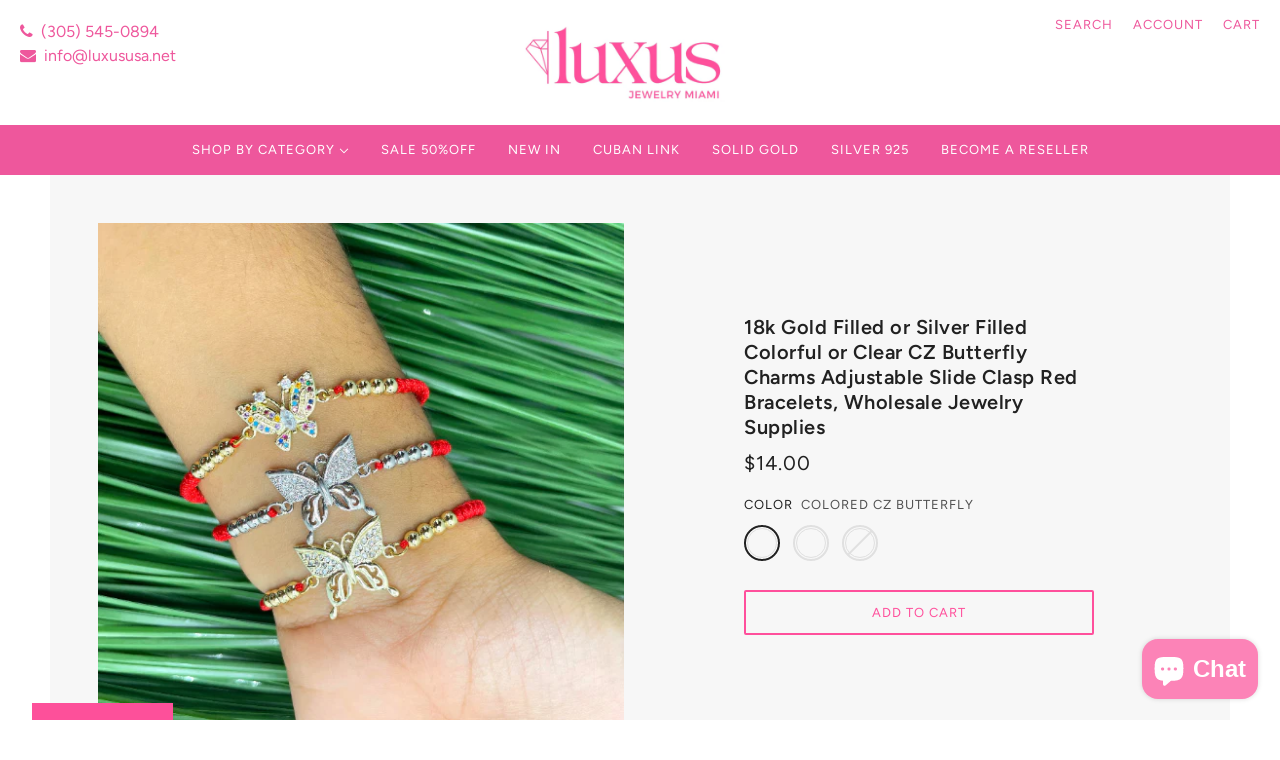

--- FILE ---
content_type: text/javascript; charset=utf-8
request_url: https://luxususa.net/en-ca/products/18k-gold-filled-or-silver-filled-colorful-or-clear-cz-butterfly-charms-adjustable-slide-clasp-red-bracelets-wholesale-jewelry-supplies.js
body_size: 718
content:
{"id":7271871316141,"title":"18k Gold Filled or Silver Filled Colorful or Clear CZ Butterfly Charms Adjustable Slide Clasp Red Bracelets, Wholesale Jewelry Supplies","handle":"18k-gold-filled-or-silver-filled-colorful-or-clear-cz-butterfly-charms-adjustable-slide-clasp-red-bracelets-wholesale-jewelry-supplies","description":"18k Gold Filled or Silver Filled Colorful or Clear Cubic Zirconia Butterfly Charms Adjustable Slide Clasp Bracelets, Wholesale Jewelry Making Supplies.\u003cbr data-mce-fragment=\"1\"\u003e\u003cbr data-mce-fragment=\"1\"\u003eColored Cubic Zirconia Gold Butterfly: 2.6 Inches to 5.2 Inches | Charm: 17mm | Beads: 4mm\u003cbr data-mce-fragment=\"1\"\u003eClear Cubic Zirconia Gold Butterfly: 2.6 Inches to 5.2 Inches | Charm: 18mm | Beads: 4mm\u003cbr data-mce-fragment=\"1\"\u003eClear Cubic Zirconia Silver Butterfly: 2.6 Inches to 5.2 Inches | Charm: 18mm | Beads: 4mm\u003cbr data-mce-fragment=\"1\"\u003e","published_at":"2022-10-31T16:37:44-04:00","created_at":"2022-10-31T16:37:42-04:00","vendor":"luxususa.net","type":"","tags":["Butterfly Bracelets","gold filled","jewelry maker","jewelry supplier","jewelry vendor","quality gold filled","wholesale jewelry"],"price":1400,"price_min":1400,"price_max":1400,"available":true,"price_varies":false,"compare_at_price":null,"compare_at_price_min":0,"compare_at_price_max":0,"compare_at_price_varies":false,"variants":[{"id":41964083249325,"title":"Colored CZ Butterfly","option1":"Colored CZ Butterfly","option2":null,"option3":null,"sku":"PLP-550(097)","requires_shipping":true,"taxable":true,"featured_image":null,"available":true,"name":"18k Gold Filled or Silver Filled Colorful or Clear CZ Butterfly Charms Adjustable Slide Clasp Red Bracelets, Wholesale Jewelry Supplies - Colored CZ Butterfly","public_title":"Colored CZ Butterfly","options":["Colored CZ Butterfly"],"price":1400,"weight":3,"compare_at_price":null,"inventory_management":"shopify","barcode":"","requires_selling_plan":false,"selling_plan_allocations":[]},{"id":41964083282093,"title":"Gold Butterfly","option1":"Gold Butterfly","option2":null,"option3":null,"sku":"PLP-550(097)","requires_shipping":true,"taxable":true,"featured_image":null,"available":true,"name":"18k Gold Filled or Silver Filled Colorful or Clear CZ Butterfly Charms Adjustable Slide Clasp Red Bracelets, Wholesale Jewelry Supplies - Gold Butterfly","public_title":"Gold Butterfly","options":["Gold Butterfly"],"price":1400,"weight":3,"compare_at_price":null,"inventory_management":"shopify","barcode":"","requires_selling_plan":false,"selling_plan_allocations":[]},{"id":41964083314861,"title":"Silver Butterfly","option1":"Silver Butterfly","option2":null,"option3":null,"sku":"PLP-550(097)","requires_shipping":true,"taxable":true,"featured_image":null,"available":false,"name":"18k Gold Filled or Silver Filled Colorful or Clear CZ Butterfly Charms Adjustable Slide Clasp Red Bracelets, Wholesale Jewelry Supplies - Silver Butterfly","public_title":"Silver Butterfly","options":["Silver Butterfly"],"price":1400,"weight":3,"compare_at_price":null,"inventory_management":"shopify","barcode":"","requires_selling_plan":false,"selling_plan_allocations":[]}],"images":["\/\/cdn.shopify.com\/s\/files\/1\/0582\/4017\/2205\/products\/download26_cc5af021-fd89-437c-adb0-7d60b92c2b6f.png?v=1667248665","\/\/cdn.shopify.com\/s\/files\/1\/0582\/4017\/2205\/products\/download27_151a947a-b0d8-4309-88d7-b00b25aa84f8.png?v=1667248663","\/\/cdn.shopify.com\/s\/files\/1\/0582\/4017\/2205\/products\/download28_a6154690-1635-4879-8a7e-9f9b6f7c9592.png?v=1667248665","\/\/cdn.shopify.com\/s\/files\/1\/0582\/4017\/2205\/products\/download29_0bfdbc44-1e94-47bc-965e-09d2e3820c47.png?v=1667248663"],"featured_image":"\/\/cdn.shopify.com\/s\/files\/1\/0582\/4017\/2205\/products\/download26_cc5af021-fd89-437c-adb0-7d60b92c2b6f.png?v=1667248665","options":[{"name":"Color","position":1,"values":["Colored CZ Butterfly","Gold Butterfly","Silver Butterfly"]}],"url":"\/en-ca\/products\/18k-gold-filled-or-silver-filled-colorful-or-clear-cz-butterfly-charms-adjustable-slide-clasp-red-bracelets-wholesale-jewelry-supplies","media":[{"alt":null,"id":24798989877421,"position":1,"preview_image":{"aspect_ratio":1.002,"height":539,"width":540,"src":"https:\/\/cdn.shopify.com\/s\/files\/1\/0582\/4017\/2205\/products\/download26_cc5af021-fd89-437c-adb0-7d60b92c2b6f.png?v=1667248665"},"aspect_ratio":1.002,"height":539,"media_type":"image","src":"https:\/\/cdn.shopify.com\/s\/files\/1\/0582\/4017\/2205\/products\/download26_cc5af021-fd89-437c-adb0-7d60b92c2b6f.png?v=1667248665","width":540},{"alt":null,"id":24798989910189,"position":2,"preview_image":{"aspect_ratio":1.0,"height":540,"width":540,"src":"https:\/\/cdn.shopify.com\/s\/files\/1\/0582\/4017\/2205\/products\/download27_151a947a-b0d8-4309-88d7-b00b25aa84f8.png?v=1667248663"},"aspect_ratio":1.0,"height":540,"media_type":"image","src":"https:\/\/cdn.shopify.com\/s\/files\/1\/0582\/4017\/2205\/products\/download27_151a947a-b0d8-4309-88d7-b00b25aa84f8.png?v=1667248663","width":540},{"alt":null,"id":24798989942957,"position":3,"preview_image":{"aspect_ratio":1.0,"height":540,"width":540,"src":"https:\/\/cdn.shopify.com\/s\/files\/1\/0582\/4017\/2205\/products\/download28_a6154690-1635-4879-8a7e-9f9b6f7c9592.png?v=1667248665"},"aspect_ratio":1.0,"height":540,"media_type":"image","src":"https:\/\/cdn.shopify.com\/s\/files\/1\/0582\/4017\/2205\/products\/download28_a6154690-1635-4879-8a7e-9f9b6f7c9592.png?v=1667248665","width":540},{"alt":null,"id":24798989975725,"position":4,"preview_image":{"aspect_ratio":1.0,"height":540,"width":540,"src":"https:\/\/cdn.shopify.com\/s\/files\/1\/0582\/4017\/2205\/products\/download29_0bfdbc44-1e94-47bc-965e-09d2e3820c47.png?v=1667248663"},"aspect_ratio":1.0,"height":540,"media_type":"image","src":"https:\/\/cdn.shopify.com\/s\/files\/1\/0582\/4017\/2205\/products\/download29_0bfdbc44-1e94-47bc-965e-09d2e3820c47.png?v=1667248663","width":540}],"requires_selling_plan":false,"selling_plan_groups":[]}

--- FILE ---
content_type: text/javascript
request_url: https://luxususa.net/cdn/shop/t/3/assets/theme.min.js?v=182948569203421819531628179131
body_size: 28012
content:
(function(){var t,e=function(t,e){return function(){return t.apply(e,arguments)}},i=function(t,e){function i(){this.constructor=t}for(var r in e)o.call(e,r)&&(t[r]=e[r]);return i.prototype=e.prototype,t.prototype=new i,t.__super__=e.prototype,t},o={}.hasOwnProperty;theme.classes.FrameworkArticle=function(){function t(t){var i;this.root=t,this.initializeDisqus=e(this.initializeDisqus,this),this.hideTagInfo=e(this.hideTagInfo,this),this.load=e(this.load,this),i=this,i.comments_enabled=i.root.data("comments-enabled"),i.disqus_shortname=i.root.attr("data-disqus-shortname"),i.enable_disqus=i.root.data("enable-disqus"),i.no_tags_displayed=0===i.root.find(".article--tag").length,i.load()}return t.prototype.load=function(){var t;if(t=this,t.no_tags_displayed&&t.hideTagInfo(),t.enable_disqus&&t.comments_enabled)return t.initializeDisqus()},t.prototype.hideTagInfo=function(){var t;return t=this,t.root.find(".article--tag-info").hide()},t.prototype.initializeDisqus=function(){var t;return t=this,theme.utils.insertScript("https://"+t.disqus_shortname+".disqus.com/embed.js")},t}(),theme.classes.FrameworkBlog=function(){function t(t){var i;this.root=t,this.initMasonry=e(this.initMasonry,this),this.eventListeners=e(this.eventListeners,this),this.load=e(this.load,this),i=this,i.list=i.root.find(".blog--list"),i.root.data("columns")>1&&i.load()}return t.prototype.load=function(){var t;return t=this,theme.utils.insertScript(theme.assets.masonry,function(){return"small"!==theme.utils.mqs.current_window&&t.initMasonry(),t.eventListeners()})},t.prototype.eventListeners=function(){var t;return t=this,window.addEventListener("theme:utils:mqs:updated",function(){var e;return e=t.list.data("masonry-loaded"),"small"===theme.utils.mqs.current_window||e?"small"===theme.utils.mqs.current_window&&e?(t.list.attr("data-masonry-loaded",!1),t.masonry.destroy()):void 0:t.initMasonry()})},t.prototype.initMasonry=function(){var t;return t=this,t.list.attr("data-masonry-loaded",!0),t.masonry=new Masonry(t.list.el[0],{itemSelector:".blog--list--item",percentPosition:!0,horizontalOrder:!0,columnWidth:".blog--list--item"})},t}(),theme.classes.FrameworkCarousel=function(){function i(t){var i;this.root=t,this.toggleFocusableEl=e(this.toggleFocusableEl,this),this.toggleDraggable=e(this.toggleDraggable,this),this.getAllFocusableEl=e(this.getAllFocusableEl,this),i=this,i.container=i.root.find(".carousel--x-container"),i.dot_nav=i.root.find(".carousel--dot-nav"),i.dot_nav_wrapper=i.root.find(".carousel--dot-nav--wrapper"),i.dots=i.root.find(".carousel--dot"),i.height_container=i.root.find(".carousel--y-container"),i.links=i.container.find("a"),i.next=i.root.find(".carousel--next"),i.prev=i.root.find(".carousel--prev"),i.at_end=i.root.attr("data-at-end"),i.at_start=i.root.attr("data-at-start"),i.auto_rotate=i.root.data("auto-rotate"),i.blocks=i.root.find(".carousel--block"),i.blocks_per_slide_desktop=i.root.data("blocks-per-slide"),i.blocks_per_slide_mobile=i.root.data("blocks-per-slide--mobile"),i.dot_nav_enabled=i.root.attr("data-dot-nav"),i.rotate_frequency=i.root.attr("data-rotate-frequency"),i.section_id=i.root.closest("[data-section-id]").data("section-id"),i.total_blocks=i.blocks.length,i.transition_type=i.root.attr("data-transition-type"),i.view=i.root.data("view"),i.active_slide=1,i.autoplay_focus_enabled=!1,i.slide_pause=!1,i.container_destination="0px",i.trailing_dot_index=0,i.leading_dot_index=0,i.dot_nav_offset=0,i.draggable=!0,i.active_blocks=null,i.auto_slide_timer=null,i.blocks_per_slide=null,i.old_active_blocks=null,i.screen_size_loaded=null,i.slide_count=null,i.swipe_state=null,i.window_width=null,i.dot_change_type=null,theme.carousels[i.section_id]=this,i.load()}return i.prototype.load=function(){var t;return t=this,t.resizeListener(),t.initNewScreenSize(),t.getAllFocusableEl(),t.updateActive(),t.setSliderHeight(),t.mouseDownListener(),t.swipeListener(),t.arrowNavListeners(),t.blockListener(),"slide"===t.transition_type&&t.loadBlocks(),t.auto_rotate&&(t.autoSlide(),t.stopAutoSlideWhenInteracting()),t.root.trigger("loaded")},i.prototype.initNewScreenSize=function(){var t;if(t=this,"small"===theme.utils.mqs.current_window){if("small"===t.screen_size_loaded)return;t.dot_nav.attr("data-loaded","false"),t.screen_size_loaded="small",t.blocks_per_slide=t.blocks_per_slide_mobile,t.active_slide=Math.ceil((t.blocks_per_slide_desktop*(t.active_slide-1)+1)/t.blocks_per_slide_mobile)}else{if("medium-large"===t.screen_size_loaded)return;t.screen_size_loaded="medium-large",t.blocks_per_slide=t.blocks_per_slide_desktop,t.active_slide=Math.ceil((t.blocks_per_slide_mobile*(t.active_slide-1)+1)/t.blocks_per_slide_desktop)}return t.slide_count=Math.ceil(t.total_blocks/t.blocks_per_slide),t.createDotNav(),t.dotNavListeners(),t.goToActiveSlide(),t.updateActiveDot()},i.prototype.getAllFocusableEl=function(){var t;return t=this,t.focusable_el=theme.utils.getFocusableEl(t.root)},i.prototype.loadBlocks=function(){var e;return e=this,e.blocks.each(function(e){return t(e).attr("data-loaded","true"),t(e).attr("data-loaded--mobile","true")})},i.prototype.blockListener=function(){var e;return e=this,e.blocks.on("theme:block:select",function(){return e.active_slide=Math.ceil((t(this).index()+1)/e.blocks_per_slide),e.updateActive(),e.goToActiveSlide(!0),e.updateActiveDot(),e.setSliderHeight()})},i.prototype.toggleDraggable=function(t){var e;return null==t&&(t="opposite"),e=this,"opposite"===t&&(e.draggable=!e.draggable),!0===t?e.draggable=!0:!1===t?e.draggable=!1:void 0},i.prototype.checkForActiveModel=function(e){var i;return this,i=t(e.closest("model-viewer")),!(!i.length||i.hasClass("shopify-model-viewer-ui__disabled"))},i.prototype.mouseDownListener=function(){var t;return t=this,t.container.on("mousedown touchstart",function(e){return!(t.checkForActiveModel(e.target)||!t.draggable)&&(t.swipe_state="swipe-started",t.reenableClickAfterSwiping(),t.mouseUpListener(),t.slide_pause=!0,"slide"===t.transition_type?(t.drag_start=e.pageX,t.container_x=t.container.css("transform").replace(/[^0-9\-.,]/g,"").split(",")[4],t.container.attr("data-transition",""),t.container.css("transform","translateX("+t.container_x+"px)"),t.dragBegin()):void 0)},!0)},i.prototype.mouseUpListener=function(){var t;return t=this,theme.window.on("mouseup."+t.section_id+" touchend."+t.section_id,function(){if(t.swipe_state="swipe-ended",t.removeMouseUpListener(),t.dragEnd(),!0===t.slide_pause)return t.container.attr("data-transition","forwards"),t.container.css("transform","translateX("+t.container_destination+")")},!0)},i.prototype.removeMouseUpListener=function(){var t;return t=this,theme.window.off("mouseup."+t.section_id+" touchend."+t.section_id)},i.prototype.dragBegin=function(){var t;return t=this,t.root.attr("data-dragging","true"),theme.window.on("mousemove."+t.section_id+" touchmove."+t.section_id,function(e){var i,o;return i=t.container_x-t.drag_start+e.pageX,o=t.window_width*(t.slide_count-1),i>0?t.container.css("transform","translateX("+i/4+"px)"):i<-1*o?(i*=-1,i=o+(i-o)/4,t.container.css("transform","translateX(-"+i+"px)")):t.container.css("transform","translateX("+i+"px)")},!0)},i.prototype.dragEnd=function(){var t;return t=this,t.root.attr("data-dragging","false"),theme.window.off("mousemove."+t.section_id+" touchmove."+t.section_id)},i.prototype.updateContainerDestination=function(t){var e;return e=this,e.container_destination=(e.active_slide-1)/e.slide_count*-100+"%"},i.prototype.slideToNext=function(t){var e,i;return null==t&&(t=!1),e=this,e.dot_change_type="iterate",e.active_slide!==e.slide_count?(e.updateActive("next"),i="forwards"):t&&e.active_slide===e.slide_count?(e.active_slide=1,e.updateActive(),i="forwards"):e.active_slide===e.slide_count&&(i="backwards"),"slide"===e.transition_type?(e.updateContainerDestination(),e.container.css("transform","translateX("+e.container_destination+")")):"fade"===e.transition_type&&e.fadeSlides(),e.container.attr("data-transition",i)},i.prototype.slideToPrev=function(){var t,e;return t=this,t.dot_change_type="iterate",1!==t.active_slide?(t.updateActive("prev"),e="forwards"):1===t.active_slide&&(e="backwards"),"slide"===t.transition_type?(t.updateContainerDestination(),t.container.css("transform","translateX("+t.container_destination+")")):"fade"===t.transition_type&&t.fadeSlides(),t.container.attr("data-transition",e)},i.prototype.goToActiveSlide=function(t){var e;if(null==t&&(t=!1),e=this,e.dot_change_type="init","slide"===e.transition_type?(e.updateContainerDestination(),e.container.css("transform","translateX("+e.container_destination+")")):"fade"===e.transition_type&&e.fadeSlides(),t)return e.container.attr("data-transition","forwards")},i.prototype.checkStartEnd=function(){var t;return t=this,1===t.active_slide?(t.at_start=!0,t.prev.attr("tabindex","-1")):(t.at_start=!1,t.prev.attr("tabindex","0")),t.root.attr("data-at-start",t.at_start),t.active_slide===t.slide_count?(t.at_end=!0,t.next.attr("tabindex","-1")):(t.at_end=!1,t.next.attr("tabindex","0")),t.root.attr("data-at-end",t.at_end)},i.prototype.updateActive=function(e){var i,o,r;return null==e&&(e=!1),i=this,"next"===e?(i.active_slide+=1,!1===i.autoplay_focus_enabled&&i.auto_rotate||i.prev.focus(0)):"prev"===e&&(i.active_slide-=1,!1===i.autoplay_focus_enabled&&i.auto_rotate||i.next.focus(0)),r=(i.active_slide-1)*i.blocks_per_slide,o=r+i.blocks_per_slide,null!==i.active_blocks&&(i.old_active_blocks=i.active_blocks),i.active_blocks=t(Array.from(i.blocks.el).slice(r,o)),i.toggleFocusableEl(e),i.checkStartEnd()},i.prototype.toggleFocusableEl=function(t){var e;if(e=this,e.disabled_el&&e.disabled_el.attr("tabindex","0"),e.disabled_el=theme.utils.getFocusableEl(e.blocks.not(e.active_blocks)),e.disabled_el)return e.disabled_el.attr("tabindex","-1")},i.prototype.setSliderHeight=function(){var e,i;return e=this,i=0,e.active_blocks.each(function(e){var o;if((o=t(e).outerHeight())>i)return i=o}),e.height_container.css("height",i+"px")},i.prototype.swipeListener=function(){var e;return e=this,t(document).on("theme:swipe:left",function(){if("swipe-started"===e.swipe_state)return e.slide_pause=!1,e.slideToNext(),e.setSliderHeight(),e.updateActiveDot(),e.preventClickWhenSwiping()}),t(document).on("theme:swipe:right",function(){if("swipe-started"===e.swipe_state)return e.slide_pause=!1,e.slideToPrev(),e.setSliderHeight(),e.updateActiveDot(),e.preventClickWhenSwiping()})},i.prototype.createDotNav=function(){var t,e,i,o;if(t=this,t.dot_nav_enabled&&1!==t.slide_count){for(t.dot_nav.empty(),i=1,o=t.slide_count;1<=o?i<=o:i>=o;1<=o?++i:--i)e=theme.utils.parseHtml('<div class="carousel--dot"></div>'),t.dot_nav.append(e);return t.dots=t.root.find(".carousel--dot"),"small"===theme.utils.mqs.current_window?t.dots.attr("tabindex","0"):void 0}},i.prototype.updateActiveDot=function(){var t;return t=this,t.dots.attr("data-active","false"),t.dots.eq(t.active_slide-1).attr("data-active","true"),t.dots.length>5?t.updateTrailingLeadingDots():(t.alignDots(),t.dot_nav.attr("data-loaded","true"))},i.prototype.updateTrailingLeadingDots=function(){var t,e,i;return t=this,t.active_slide===t.leading_dot_index?(t.leading_dot_index++,t.trailing_dot_index++,e=t.dots.eq(t.active_slide-1),e.attr("data-position",""),i=e.offset().left,setTimeout(function(){if(t.dots.eq(t.active_slide-4).attr("data-position","trailing-1"),t.dots.eq(t.active_slide-5).attr("data-position","trailing-2"),t.active_slide>=5&&t.dots.filter(":nth-child(-n+"+(t.active_slide-5)+")").attr("data-position","hidden"),t.dots.eq(t.active_slide).attr("data-position","leading-1"),t.dots.eq(t.active_slide+1).attr("data-position","leading-2"),t.dots.filter(":nth-child(n+"+(t.active_slide+3)+")").attr("data-position","hidden"),t.alignDots(i),"init"===t.dot_change_type)return t.alignDots(),t.dot_nav.attr("data-loaded","true")},0),setTimeout(function(){return t.dot_nav.attr("data-transition","true"),t.alignDots()},200)):t.active_slide===t.trailing_dot_index?(t.leading_dot_index--,t.trailing_dot_index--,e=t.dots.eq(t.active_slide-1),e.attr("data-position",""),e.offset().left,setTimeout(function(){if(t.dots.eq(t.active_slide-2).attr("data-position","trailing-1"),t.dots.eq(t.active_slide-3).attr("data-position","trailing-2"),t.dots.eq(t.active_slide+2).attr("data-position","leading-1"),t.dots.eq(t.active_slide+3).attr("data-position","leading-2"),t.dots.filter(":nth-child(n+"+(t.active_slide+5)+")").attr("data-position","hidden"),t.active_slide>=4&&t.dots.filter(":nth-child(-n+"+(t.active_slide-2)+")").attr("data-position","hidden"),t.alignDots(i),"init"===t.dot_change_type)return t.alignDots(),t.dot_nav.attr("data-loaded","true")},0),setTimeout(function(){return t.dot_nav.attr("data-transition","true"),t.alignDots()},200)):"init"===t.dot_change_type?(t.dots.attr("data-position",""),t.slide_count-t.active_slide<=2?(t.leading_dot_index=t.active_slide,t.trailing_dot_index=t.active_slide-3):t.slide_count-t.active_slide>2&&(t.trailing_dot_index=t.active_slide,t.leading_dot_index=t.active_slide+3),t.updateTrailingLeadingDots()):void 0},i.prototype.alignDots=function(t){var e,i,o;return null==t&&(t=!1),e=this,o?(o=t-active.offset().left,i=e.dot_nav_offset+o+"px",e.dot_nav.attr("data-transition","false"),e.dot_nav.css("transform","translateX("+i+")")):(e.dot_nav_offset=(e.root.width()-e.dot_nav.width())/2,e.dot_nav.css("transform","translateX("+e.dot_nav_offset+"px)"))},i.prototype.dotNavListeners=function(){var e;return e=this,e.dots.off("click."+e.section_id+" keydown."+e.section_id),e.dots.on("click."+e.section_id+" keydown."+e.section_id,function(){if("keydown"!==event.type||"Enter"===event.key)return e.active_slide=t(this).index()+1,e.updateActive(),e.goToActiveSlide(!0),e.setSliderHeight(),e.updateActiveDot()})},i.prototype.arrowNavListeners=function(){var t;return t=this,t.prev.on("click keydown",function(e){if("keydown"!==e.type||"Enter"===e.key)return t.slideToPrev(),t.setSliderHeight(),t.updateActiveDot()}),t.next.on("click keydown",function(e){if("keydown"!==e.type||"Enter"===e.key)return t.slideToNext(),t.setSliderHeight(),t.updateActiveDot()})},i.prototype.resizeListener=function(){var t;return t=this,t.window_width=document.documentElement.clientWidth,theme.window.on("resize."+t.section_id,theme.utils.debounce(100,function(){return t.window_width=document.documentElement.clientWidth,t.initNewScreenSize(),t.updateActive(),t.setSliderHeight(),t.alignDots(),"small"===theme.utils.mqs.current_window?t.dots.attr("tabindex","0"):t.dots.removeAttr("tabindex")}))},i.prototype.reenableClickAfterSwiping=function(){var t;return t=this,t.links.off("click."+t.section_id)},i.prototype.preventClickWhenSwiping=function(){var t;return t=this,t.links.on("click."+t.section_id,function(t){return t.preventDefault()})},i.prototype.autoSlide=function(){var t;return t=this,t.auto_slide_timer=setInterval(function(){return t.slideToNext(!0),t.updateActiveDot(),t.setSliderHeight()},1e3*t.rotate_frequency)},i.prototype.stopAutoSlideWhenInteracting=function(){var t;return t=this,t.root.on("click touchstart",function(){return t.autoplay_focus_enabled=!0,clearInterval(t.auto_slide_timer),t.root.off("click touchstart")},!0),t.focusable_el.on("focus",function(){return t.autoplay_focus_enabled=!0,clearInterval(t.auto_slide_timer),t.focusable_el.off("focus")},!0)},i.prototype.fadeSlides=function(){var e;if(e=this,null!==e.active_blocks&&null!==e.old_active_blocks)return e.blocks.attr("data-active",""),e.blocks.attr("data-loaded","false"),e.blocks.attr("data-loaded--mobile","false"),e.old_active_blocks.each(function(e){return t(e).attr("data-active","old"),t(e).css("left","0%")}),e.active_blocks.each(function(i,o){var r;return r=100/e.total_blocks*o+"%",t(i).attr("data-active","new"),t(i).css("left",r)})},i.prototype.updateThenGoToActiveSlide=function(t){var e;return e=this,e.active_slide=t,e.goToActiveSlide(),e.setSliderHeight(),e.updateActiveDot()},i}(),theme.classes.FrameworkCart=function(){function i(i){var o;this.root=i,this.renderDynamicCheckoutButtons=e(this.renderDynamicCheckoutButtons,this),this.updateTotals=e(this.updateTotals,this),this.updateAllHasItems=e(this.updateAllHasItems,this),this.addItem=e(this.addItem,this),this.swapInImages=e(this.swapInImages,this),this.getHtml=e(this.getHtml,this),this.updateHtml=e(this.updateHtml,this),this.htmlListener=e(this.htmlListener,this),this.updateAllHtml=e(this.updateAllHtml,this),this.updateNote=e(this.updateNote,this),this.noteTypingListener=e(this.noteTypingListener,this),this.updateQuantity=e(this.updateQuantity,this),this.clearRequests=e(this.clearRequests,this),this.toggleLoadingDisplay=e(this.toggleLoadingDisplay,this),this.toggleLoadingOnSubmit=e(this.toggleLoadingOnSubmit,this),this.appendErrorMessage=e(this.appendErrorMessage,this),this.removeItem=e(this.removeItem,this),this.removeButtonListener=e(this.removeButtonListener,this),this.minusButtonListener=e(this.minusButtonListener,this),this.plusButtonListener=e(this.plusButtonListener,this),this.inputBoxListener=e(this.inputBoxListener,this),this.eventListeners=e(this.eventListeners,this),this.getOtherCarts=e(this.getOtherCarts,this),o=this,o.is_drawer=o.root.data("is-drawer"),o.other_carts=o.getOtherCarts(),o.quantity_request={},o.quantity_timer={},o.total_item_count=t(".cart--external--total-items"),o.total_price=t(".cart--external--total-price"),o.view=o.root.attr("data-view"),o.htmlListener(),o.eventListeners(),o.renderDynamicCheckoutButtons()}return i.prototype.getOtherCarts=function(){var e;return e=this,t('[data-js-class="Cart"]').not(e.root)},i.prototype.eventListeners=function(){var t;return t=this,t.inputBoxListener(),t.plusButtonListener(),t.minusButtonListener(),t.removeButtonListener(),t.toggleLoadingOnSubmit(),t.noteTypingListener()},i.prototype.inputBoxListener=function(){var e,i;return e=this,i=e.root.find(".cart--quantity--input"),i.on("keydown",function(t){if((t.which<48||t.which>57)&&8!==t.which&&37!==t.which&&39!==t.which&&9!==t.which)return t.preventDefault()}),i.on("focusout",function(o){var r,n;return i=t(this),r=i.closest(".cart--item").data("line-num"),e.toggleLoadingDisplay(r),e.clearRequests(r),n=isNaN(parseInt(i.val()))?1:parseInt(i.val()),0===n?e.removeItem(r):e.updateQuantity(r,n,0,function(t,i){return t?e.updateAllHtml(function(){}):e.updateAllHtml(function(){return e.appendErrorMessage(r,i)})})})},i.prototype.plusButtonListener=function(){var e,i;return e=this,i=e.root.find(".cart--item--quantity .plus"),i.on("click",function(i){var o,r,n;return i.preventDefault(),o=t(this).prev("input"),r=t(this).closest(".cart--item").data("line-num"),n=isNaN(parseInt(o.val()))?1:parseInt(o.val())+1,o.val(n),e.toggleLoadingDisplay(r),e.clearRequests(r),e.updateQuantity(r,n,700,function(t,i){return t?e.updateAllHtml(function(){}):e.updateAllHtml(function(){return e.appendErrorMessage(r,i)})}),i.preventDefault(),i.stopPropagation()})},i.prototype.minusButtonListener=function(){var e,i;return e=this,i=e.root.find(".cart--item--quantity .minus"),i.on("click",function(i){var o,r,n;return i.preventDefault(),o=t(this).siblings("input"),r=t(this).closest(".cart--item").data("line-num"),n=isNaN(parseInt(o.val()))?1:parseInt(o.val())-1,n<1&&(n=1),o.val(n),e.toggleLoadingDisplay(r),e.clearRequests(r),e.updateQuantity(r,n,700,function(t){if(t)return e.updateAllHtml(function(){})}),i.preventDefault(),i.stopPropagation()})},i.prototype.removeButtonListener=function(){var e,i;return e=this,i=e.root.find(".cart--item--remove"),i.on("click",function(i){var o;return i.preventDefault(),o=t(this).closest(".cart--item").data("line-num"),e.toggleLoadingDisplay(o),e.clearRequests(o),e.removeItem(o),i.preventDefault(),i.stopPropagation()})},i.prototype.removeItem=function(t){var e;return e=this,e.updateQuantity(t,0,0,function(t){if(t)return e.updateAllHtml(function(){})})},i.prototype.appendErrorMessage=function(t,e){var i,o,r;return i=this,r=i.root.find(".cart--item[data-line-num='"+t+"']"),o=theme.utils.parseHtml("<div class='cart--error' data-item='small-text'> "+e+" </div>",".cart--error"),r.find(".cart--item--title").append(o)},i.prototype.toggleLoadingOnSubmit=function(){var e;return e=this,e.checkout_button=e.root.find(".cart--checkout-button button"),e.checkout_button.on("click",function(){return t(this).attr("data-loading",!0)})},i.prototype.toggleLoadingDisplay=function(t){var e,i;return e=this,i=e.root.find(".cart--item[data-line-num='"+t+"'] input"),i.attr("data-loading","true"),e.checkout_button.attr("disabled",!0),e.root.find(".cart--additional-buttons").css("visibility","hidden")},i.prototype.clearRequests=function(t){var e;if(e=this,e.quantity_request.line_num&&e.quantity_request.line_num.abort(),e.quantity_timer.line_num)return clearTimeout(e.quantity_timer.line_num)},i.prototype.updateQuantity=function(t,e,i,o){var r,n;return r=this,r.root.find(".cart--error").remove(),n=function(){var i;return i=new XMLHttpRequest,i.onload=function(){var n;if(i.status>=200&&i.status<300)return 0===e?(o(!0),void r.updateTotals()):(n=JSON.parse(i.response).items[t-1].quantity,null===n||n>=e?(o(!0),r.updateTotals()):o(!1,theme.translations.all_items_added))},i.onerror=function(){return console.log(i.statusText+": quantity update request failed!"),o(!1)},i.open("POST",theme.urls.cart_change+".js"),i.setRequestHeader("Content-Type","application/json"),i.send(JSON.stringify({line:t,quantity:e})),r.quantity_request.line_num=i},r.quantity_timer.line_num=setTimeout(n,i)},i.prototype.noteTypingListener=function(){var e,i;return e=this,i=e.root.find(".cart--notes--textarea"),i.on("input",function(){return e.note_request&&e.note_request.abort(),e.note_timer&&clearTimeout(e.note_timer),e.updateNote(t(this).val())})},i.prototype.updateNote=function(t){var e,i;return e=this,i=function(){var i;return i=new XMLHttpRequest,i.onload=function(){if(i.status>=200&&i.status<300)return e.other_carts.trigger("update-html")},i.onerror=function(){return console.log(i.statusText+": cart note update request failed!")},i.open("POST",theme.urls.cart+"/update.js"),i.setRequestHeader("Content-Type","application/json"),i.send(JSON.stringify({note:t})),e.note_request=i},e.note_timer=setTimeout(i,350)},i.prototype.updateAllHtml=function(t){var e;return e=this,e.updateHtml(t),e.other_carts.trigger("update-html")},i.prototype.htmlListener=function(){var t;return t=this,t.root.on("update-html",function(){return t.updateHtml(function(){})})},i.prototype.updateHtml=function(t){var e;return e=this,e.getHtml(e.view,function(i){var o,r,n;return n=e.root.find(".cart--form"),r=i.find(".cart--form"),r=e.swapInImages(n,r),n.replaceWith(r),e.eventListeners(),t(),e.is_drawer&&(theme.partials.OffCanvas.unload(),theme.partials.OffCanvas.load()),o=new Event("theme:cart:updated"),window.dispatchEvent(o)})},i.prototype.getHtml=function(t,e){var i,o,r;return i=this,r=theme.urls.cart+"?view=ajax--desktop","mobile"===t&&i.is_drawer?r=theme.urls.cart+"?view=ajax--drawer":"mobile"===t&&(r=theme.urls.cart+"?view=ajax--mobile"),o=new XMLHttpRequest,o.onload=function(){var t;o.status>=200&&o.status<300&&(t=theme.utils.parseHtml(o.response,".cart--root"),e(t))},o.onerror=function(){console.log(o.statusText+": cart HTML update request failed!"),e(!1)},o.open("GET",r),o.send()},i.prototype.swapInImages=function(e,i){var o;return this,o=i.find(".cart--item"),o.each(function(o){var r,n,s,a,l;if(l=t(o).attr("data-variant-id"),r=t(o).find(".cart--item--image"),n=i.find("[data-variant-id='"+l+"'] .cart--item--image").index(r),a=e.find("[data-variant-id='"+l+"']").eq(n),a.el.length)return s=a.find(".cart--item--image"),r.replaceWith(s)}),i},i.prototype.addItem=function(t,e){var i,o,r,n;return i=this,n=new XMLHttpRequest,n.onload=function(){var o,r;if(n.status>=200&&n.status<300)return o=t.find("option[selected]").data("inventory-quantity"),r=JSON.parse(n.response).quantity,null===o||o>=r?(e(!0),i.updateAllHasItems(1,!0),i.updateTotals()):e(!1,theme.translations.all_items_added)},n.onerror=function(){return console.log(n.statusText+": cart add item request failed!"),e(!1,n.statusText)},n.open("POST",theme.urls.cart_add+".js"),n.setRequestHeader("Content-Type","application/x-www-form-urlencoded"),o=new FormData(t.el[0]),r=new URLSearchParams(o).toString(),n.send(r)},i.prototype.updateAllHasItems=function(t,e){var i,o;return null==e&&(e=!1),i=this,o=!1,(t>0||e)&&(o=!0),i.root.attr("data-has-items",o),i.other_carts.attr("data-has-items",o)},i.prototype.updateTotals=function(){var t,e;return t=this,e=new XMLHttpRequest,e.onload=function(){var i,o,r;if(e.status>=200&&e.status<300)return o=JSON.parse(e.response),r=theme.utils.formatMoney(o.total_price),i=o.item_count,t.updateAllHasItems(i),t.total_price.html(r),t.total_item_count.text(i),t.updateTotalsComplete(i)},e.onerror=function(){return console.log(e.statusText+": error updating cart totals!")},e.open("GET",theme.urls.cart+".js"),e.send()},i.prototype.renderDynamicCheckoutButtons=function(){if(this,window.location.pathname===theme.urls.cart&&(t(".off-canvas--right-sidebar .cart--additional-buttons").remove(),"small"===theme.utils.mqs.current_window))return t('[data-view="desktop"] .cart--additional-buttons').remove()},i}(),theme.classes.FrameworkCollection=function(){function i(t){var i;this.root=t,this.clearTagFilter=e(this.clearTagFilter,this),this.clearSortByFilter=e(this.clearSortByFilter,this),this.clearActiveOptionsListener=e(this.clearActiveOptionsListener,this),this.activeSortByListener=e(this.activeSortByListener,this),this.activeTagListeners=e(this.activeTagListeners,this),this.formatProducts=e(this.formatProducts,this),this.renderGridHtml=e(this.renderGridHtml,this),this.getGridHtml=e(this.getGridHtml,this),this.toggleActiveOptionContainer=e(this.toggleActiveOptionContainer,this),this.getAjaxUrl=e(this.getAjaxUrl,this),this.renderActiveTags=e(this.renderActiveTags,this),this.renderActiveSortBy=e(this.renderActiveSortBy,this),this.showLoadingView=e(this.showLoadingView,this),this.checkActiveOptions=e(this.checkActiveOptions,this),this.refineLinkListener=e(this.refineLinkListener,this),this.sortByLinkListener=e(this.sortByLinkListener,this),this.collectionListListener=e(this.collectionListListener,this),this.resetListener=e(this.resetListener,this),this.menuToggleListeners=e(this.menuToggleListeners,this),this.moveFilterOffCanvas=e(this.moveFilterOffCanvas,this),this.matchImageHeights=e(this.matchImageHeights,this),this.layoutListener=e(this.layoutListener,this),this.setLayout=e(this.setLayout,this),this.initLayout=e(this.initLayout,this),this.hoverImagesLoaded=e(this.hoverImagesLoaded,this),this.resizeListeners=e(this.resizeListeners,this),this.sectionListeners=e(this.sectionListeners,this),this.initFilter=e(this.initFilter,this),this.initNavigation=e(this.initNavigation,this),this.initGrid=e(this.initGrid,this),this.load=e(this.load,this),i=this,i.load()}return i.prototype.load=function(){var t;return t=this,t.initGrid(),t.initNavigation(),t.initFilter(),t.sectionListeners(),t.resizeListeners()},i.prototype.initGrid=function(){var t;if(t=this,t.body=t.root.find(".collection--body--root"),t.grid_container=t.body.find(".collection--body--grid"),t.max_columns=t.body.data("max-columns"),t.num_columns=t.grid_container.data("columns"),t.pagination_link=t.body.find('[href="#collection-pagination"]'),t.spinner=t.body.find(".collection--body--spinner"),t.pagination=t.body.find(".collection--body--pagination"),t.url=t.body.attr("data-url"),theme.settings.hover_image_enabled)return t.hoverImagesLoaded()},i.prototype.initNavigation=function(){var t;return t=this,t.navigation=t.root.find(".collection--navigation--root"),t.active_options_container=t.navigation.find(".collection--navigation--options-container"),t.active_sort_by_container=t.navigation.find(".collection--navigation--active-sort-by"),t.active_tags_wrapper=t.navigation.find(".collection--navigation--active-options"),t.clear_tags_button=t.navigation.find(".collection--navigation--options-clear"),t.layout_buttons=t.navigation.find(".collection--navigation--layout > *"),t.small_layout_button=t.navigation.find(".collection--navigation--layout-small"),t.tag_template=t.navigation.find(".collection--navigation--active-tag"),t.tag_template_html=t.tag_template.outerHtml(),t.layout_buttons.length&&t.max_columns>2?(t.initLayout(),t.setLayout(),t.layoutListener()):(t.layout_buttons.hide(),t.matchImageHeights())},i.prototype.initFilter=function(){var t;if(t=this,t.filter=t.root.find(".collection--filter--root"),t.filter.length)return t.browse_links=t.filter.find(".collection--filter--browse-link"),t.menu_toggles=t.filter.find("[aria-expanded]"),t.refine_links=t.filter.find(".collection--filter--refine-link"),t.sort_by_links=t.filter.find(".collection--filter--sort-by-link"),t.reset_button=t.filter.find(".collection--filter--reset"),t.moveFilterOffCanvas(),t.menuToggleListeners(),t.resetListener(),t.browse_links.length&&t.collectionListListener(),t.sort_by_links.length&&t.sortByLinkListener(),t.refine_links.length&&t.refineLinkListener(),t.sort_by_links.length||t.refine_links.length?(t.checkActiveOptions(),t.activeSortByListener(),t.clearActiveOptionsListener()):void 0},i.prototype.sectionListeners=function(){var t;return t=this,t.root.on("shopify:section:load",function(){return theme.partials.OffCanvas.unload(),theme.partials.OffCanvas.load(),t.initGrid(),t.initNavigation(),t.initFilter(),theme.partials.FrameworkSearch.searchLinks()})},i.prototype.resizeListeners=function(){var t;return t=this,theme.window.on("resize.Collection",theme.utils.debounce(100,function(){return t.matchImageHeights()}))},i.prototype.hoverImagesLoaded=function(){var e;return e=this,e.body.find(".product--hover-image").each(function(e){var i;return i=t(e),theme.utils.imagesLoaded(i,function(){var t;return t=i.closest('[data-hover-image="true"]'),t.attr("data-hover-image","loaded")})})},i.prototype.initLayout=function(){var t;return t=this,t.layout_buttons.removeAttr("style"),t.small_layout_button.attr("data-column-size",t.max_columns)},i.prototype.setLayout=function(){var t,e;return t=this,e=parseInt(localStorage.getItem(theme.local_storage.collection_view)),(!e||2!==e&&e!==t.num_columns)&&(e=t.num_columns,localStorage.setItem(theme.local_storage.collection_view,e)),t.grid_container.attr("data-columns",e),t.layout_buttons.attr("data-active",!1),t.layout_buttons.filter("[data-column-size='"+e+"']").attr("data-active",!0),t.matchImageHeights()},i.prototype.layoutListener=function(){var e;return e=this,e.layout_buttons.off("click keydown"),e.layout_buttons.on("click keydown",function(i){if("keydown"!==i.type||"Enter"===i.key)return localStorage.setItem(theme.local_storage.collection_view,t(this).data("column-size")),e.setLayout()})},i.prototype.matchImageHeights=function(){var t;return t=this,theme.utils.matchImageHeights(t.grid_container,t.body.find(".product--root"),".product--image-wrapper",t.body.find(".featured-content--root"))},i.prototype.moveFilterOffCanvas=function(){var e;return e=this,t('[data-view="collection-filter"]').empty().append(e.filter)},i.prototype.menuToggleListeners=function(){var e;return e=this,e.menu_toggles.on("click keydown",function(i){var o,r,n;if("keydown"!==i.type||"Enter"===i.key)return r=e.menu_toggles.not(t(this)),r.attr("aria-expanded",!1),r.siblings('[class*="menu"]').attr("data-transition","fade-out"),o="true"!==t(this).attr("aria-expanded"),t(this).attr("aria-expanded",o),n=t(this).siblings('[class*="menu"]'),o?setTimeout(function(){return n.attr("data-transition","fade-in")},0):n.attr("data-transition","fade-out")})},i.prototype.resetListener=function(){var e;return e=this,e.reset_button.on("click keydown",function(i){if("keydown"!==i.type||"Enter"===i.key)return e.clearSortByFilter(),e.current_active_tags?e.current_active_tags.each(function(i){return e.clearTagFilter(t(i).attr("data-handle"))}):void 0})},i.prototype.collectionListListener=function(){var e;return e=this,e.browse_links.on("click keydown",function(i){var o,r;if("keydown"!==i.type||"Enter"===i.key)return r="true"===t(this).attr("data-active"),
e.browse_links.attr("data-active",!1),r?o=theme.urls.all_products_collection:(o=t(this).data("value"),t(this).attr("data-active",!0)),location.href=""+location.origin+o,setTimeout(function(){return theme.partials.OffCanvas.closeRight()},300)})},i.prototype.sortByLinkListener=function(){var e;return e=this,e.sort_by_links.on("click keydown",function(i){var o;if("keydown"!==i.type||"Enter"===i.key)return e.showLoadingView(),o="true"===t(this).attr("data-active"),e.sort_by_links.attr("data-active",!1),t(this).attr("data-active",!o),o?(e.sort_by_param="",e.active_sort_by_container.hide()):e.renderActiveSortBy(t(this)),e.getAjaxUrl()})},i.prototype.refineLinkListener=function(){var e;return e=this,e.refine_links.on("click keydown",function(i){var o;if("keydown"!==i.type||"Enter"===i.key)return e.showLoadingView(),e.active_tags_wrapper.find(".collection--navigation--active-tag").remove(),o="true"===t(this).attr("data-active"),t(this).attr("data-active",!o),e.renderActiveTags(),e.getAjaxUrl()})},i.prototype.checkActiveOptions=function(){var t,e;return t=this,t.tag_template.hide(),e=t.sort_by_links.filter('[data-active="true"]'),e.length?t.renderActiveSortBy(e):t.sort_by_param="",t.renderActiveTags(),t.toggleActiveOptionContainer()},i.prototype.showLoadingView=function(){var t;return t=this,t.grid_container.empty(),t.grid_container.hide(),t.pagination.hide(),t.spinner.css("display","flex")},i.prototype.renderActiveSortBy=function(t){var e;return e=this,e.sort_by_param="?sort_by="+t.attr("data-value"),e.active_sort_by_container.find("span").text(t.data("name")),e.active_sort_by_container.attr("data-value",t.attr("data-value")),e.active_sort_by_container.show()},i.prototype.renderActiveTags=function(){var e,i,o,r;if(e=this,e.active_tag_names=[],e.active_tag_handles=[],e.refine_links.filter('[data-active="true"]').each(function(i){return e.active_tag_names.push(t(i).text().trim()),e.active_tag_handles.push(t(i).attr("data-handle"))}),e.active_tag_names.length>0){for(i=0;i<e.active_tag_names.length;)r=e.tag_template_html.replace("<span></span>",e.active_tag_names[i]).replace('data-handle="template"',"data-handle='"+e.active_tag_handles[i]+"'"),o=theme.utils.parseHtml(r,".collection--navigation--active-tag"),e.active_tags_wrapper.prepend(o),i++;return e.activeTagListeners()}},i.prototype.getAjaxUrl=function(){var t;return t=this,t.ajax_url=t.url+"/"+t.active_tag_handles.join("+")+t.sort_by_param,history.replaceState({},"",t.ajax_url),t.getGridHtml(),t.toggleActiveOptionContainer()},i.prototype.toggleActiveOptionContainer=function(){var t;return t=this,t.active_tag_names.length>0||""!==t.sort_by_param?t.active_options_container.show():t.active_options_container.hide()},i.prototype.getGridHtml=function(){var t;return t=this,t.request&&t.request.abort(),t.request=new XMLHttpRequest,t.request.onload=function(){var e;if(t.request.status>=200&&t.request.status<300&&(e=theme.utils.parseHtml(t.request.response,".collection--body--root"),t.renderGridHtml(e),t.spinner.hide(),t.grid_container.removeAttr("style"),theme.classes.Product.clearQuickAddForms("collection"),e.find(".product--root").length>0))return t.formatProducts()},t.request.onerror=function(){return console.log(t.request.statusText+": collection filter request failed!")},t.request.open("GET",t.ajax_url),t.request.send()},i.prototype.renderGridHtml=function(t){var e,i,o;return e=this,i=t.find(".collection--body--grid").html(),e.grid_container.html(i),o=t.find(".collection--body--pagination"),o.html()?(e.pagination.html(o.html()),e.pagination.removeAttr("style"),e.pagination_link.show()):e.pagination_link.hide()},i.prototype.formatProducts=function(){var t;if(t=this,t.matchImageHeights(),theme.utils.loadJsClasses(t.grid_container),theme.settings.hover_image_enabled&&t.hoverImagesLoaded(),theme.settings.quick_add)return theme.partials.OffCanvas.unload(),theme.partials.OffCanvas.load()},i.prototype.activeTagListeners=function(){var e;return e=this,e.current_active_tags=e.active_tags_wrapper.find(".collection--navigation--active-tag"),e.clearActiveOptionsListener(),e.current_active_tags.on("click keydown",function(i){if("keydown"!==i.type||"Enter"===i.key)return e.clearTagFilter(t(this).attr("data-handle"))})},i.prototype.activeSortByListener=function(){var t;return t=this,t.active_sort_by_container.on("click keydown",function(e){if("keydown"!==e.type||"Enter"===e.key)return t.clearSortByFilter()})},i.prototype.clearActiveOptionsListener=function(){var e;return e=this,e.clear_tags_button.off("click keydown"),e.clear_tags_button.on("click keydown",function(i){if("keydown"!==i.type||"Enter"===i.key)return e.clearSortByFilter(),e.current_active_tags?e.current_active_tags.each(function(i){return e.clearTagFilter(t(i).attr("data-handle"))}):void 0})},i.prototype.clearSortByFilter=function(){var t,e;return t=this,e=t.sort_by_links.filter("[data-active='true']"),e.trigger("click")},i.prototype.clearTagFilter=function(t){var e,i;return e=this,i=e.refine_links.filter("[data-handle='"+t+"'][data-active='true']"),i.trigger("click")},i.toggleFilterMenu=function(e){var o,r;return i,r=e.data("toggle-menu"),o=t(".collection--filter--root"),o.find("[aria-controls='"+r+"'][aria-expanded='false']").trigger("click")},i}(),theme.classes.FrameworkDisclosure=function(){function i(t){var i;this.root=t,this.optionChangeCallback=e(this.optionChangeCallback,this),this.updateFormPosition=e(this.updateFormPosition,this),this.toggleFormDisplay=e(this.toggleFormDisplay,this),this.setOptionOnClick=e(this.setOptionOnClick,this),this.hideFormWhenFocusOut=e(this.hideFormWhenFocusOut,this),this.showFormWhenClick=e(this.showFormWhenClick,this),this.updateFormListeners=e(this.updateFormListeners,this),this.load=e(this.load,this),i=this,i.current_option=i.root.find(".disclosure--current-option"),i.form=i.root.find(".disclosure--form"),i.input=i.root.find('[data-item="disclosure"]'),i.links=i.root.find(".disclosure--option-link"),i.toggle=i.root.find(".disclosure--toggle"),i.type=i.root.attr("data-type"),i.toggle_and_form_gap=8,i.window_and_form_gap=32,i.form_space_needed=theme.utils.getHiddenElHeight(i.form,!1)+i.toggle_and_form_gap+i.window_and_form_gap,i.load()}return i.prototype.load=function(){var t;if(t=this,t.updateFormListeners(),t.showFormWhenClick(),t.hideFormWhenFocusOut(),t.setOptionOnClick(),t.updateFormPosition(),"url-redirect"===t.type||"localization"===t.type)return t.optionChangeCallback()},i.prototype.updateFormListeners=function(){var t;return t=this,theme.window.on("resize.Disclosure",theme.utils.debounce(100,function(){return t.updateFormPosition()})),t.root.on("update_form_position",function(){return t.updateFormPosition()})},i.prototype.showFormWhenClick=function(){var e;return e=this,e.toggle.on("click keydown",function(i){var o;if("keydown"!==i.type||"Enter"===i.key)return o="true"===t(this).attr("aria-expanded"),e.toggleFormDisplay(!o)})},i.prototype.hideFormWhenFocusOut=function(){var e;return e=this,e.toggle.on("focusout",function(t){if(!e.root.has(t.relatedTarget))return e.toggleFormDisplay(!1)}),e.form.on("focusout",function(i){var o;if(o=t(this).has(i.relatedTarget),"true"===e.toggle.attr("aria-expanded")&&!o)return e.toggleFormDisplay(!1)}),e.root.on("keydown",function(t){if("Escape"===t.key)return e.toggleFormDisplay(!1),e.toggle.focus()})},i.prototype.setOptionOnClick=function(){var e;return e=this,e.links.on("click keydown",function(i){var o,r,n;if("Enter"===i.key)e.toggle.focus();else if("keydown"===i.type)return;return o=t(this),n=o.attr("data-value"),r=o.text(),e.toggleFormDisplay(!1),e.current_option.text(r),e.links.attr("aria-current",!1),o.attr("aria-current",!0),e.input.val(n),e.input.trigger("change")})},i.prototype.toggleFormDisplay=function(t){var e;return e=this,e.toggle.attr("aria-expanded",t)},i.prototype.updateFormPosition=function(){var t,e,i,o,r,n,s,a,l,u;return t=this,l=t.toggle.outerHeight(),e=l+t.toggle_and_form_gap,a=t.root.closest("[class^=off-canvas]").height(),n=t.root.offset().top,r=a-n-l,i=t.form_space_needed>r&&r<n,o=t.form_space_needed>n&&r>n,u=window.innerHeight-e-t.window_and_form_gap,i?u-=r:o&&(u-=n),t.form.css("max-height",u+"px"),i?(s=theme.utils.getHiddenElHeight(t.form,!1)+t.toggle_and_form_gap,t.form.css("top","-"+s+"px")):t.form.css("top",e+"px")},i.prototype.optionChangeCallback=function(){var e;return e=this,e.input.on("change",function(){return"url-redirect"===e.type?window.location.href=t(this).val():"localization"===e.type?t(this).closest("form").submit():void 0})},i}(),theme.classes.FrameworkDomElement=function(){function i(t,i){var o;this.selector=t,this.container=null!=i?i:document,this.wrapInner=e(this.wrapInner,this),this.wrapAll=e(this.wrapAll,this),this.width=e(this.width,this),this.val=e(this.val,this),this.trigger=e(this.trigger,this),this.text=e(this.text,this),this.submit=e(this.submit,this),this.siblings=e(this.siblings,this),this.show=e(this.show,this),this.setAttribute=e(this.setAttribute,this),this.scrollTop=e(this.scrollTop,this),this.replaceWith=e(this.replaceWith,this),this.removeClass=e(this.removeClass,this),this.removeAttr=e(this.removeAttr,this),this.remove=e(this.remove,this),this.prev=e(this.prev,this),this.prepend=e(this.prepend,this),this.parent=e(this.parent,this),this.outerWidth=e(this.outerWidth,this),this.outerHtml=e(this.outerHtml,this),this.outerHeight=e(this.outerHeight,this),this.on=e(this.on,this),this.offset=e(this.offset,this),this.off=e(this.off,this),this.not=e(this.not,this),this.next=e(this.next,this),this.last=e(this.last,this),this.isEmpty=e(this.isEmpty,this),this.isVisible=e(this.isVisible,this),this.is=e(this.is,this),this.insertBefore=e(this.insertBefore,this),this.index=e(this.index,this),this.html=e(this.html,this),this.hide=e(this.hide,this),this.height=e(this.height,this),this.hasClass=e(this.hasClass,this),this.has=e(this.has,this),this.getAttribute=e(this.getAttribute,this),this.focus=e(this.focus,this),this.first=e(this.first,this),this.find=e(this.find,this),this.filter=e(this.filter,this),this.eq=e(this.eq,this),this.empty=e(this.empty,this),this.each=e(this.each,this),this.data=e(this.data,this),this.css=e(this.css,this),this.closest=e(this.closest,this),this.clone=e(this.clone,this),this.children=e(this.children,this),this.attr=e(this.attr,this),this.append=e(this.append,this),this.addClass=e(this.addClass,this),this.add=e(this.add,this),"string"==typeof this.selector?this.el=this.container.querySelectorAll(this.selector):Array.isArray(this.selector)?this.el=this.selector:"object"==typeof this.selector?this.el=new Array(this.selector):this.el=[],null!==this.el[0]?this.length=this.el.length:this.length=0,o=[],this.el.forEach(function(t){return o.push({})}),this.event_function_map=o}return i.prototype.add=function(e){var i;return i="string"==typeof e?Array.from(document.querySelectorAll(e.selector)):Array.from(e.el),this.el.forEach(function(t){return i.push(t)}),t(i)},i.prototype.addClass=function(t){return!!t&&(this.el.forEach(function(e){return e.classList.add(t)}),this)},i.prototype.append=function(t){return"object"==typeof t&&this.length&&t.length&&this.el.forEach(function(e){return t.el.forEach(function(t){return e.appendChild(t)})}),this},i.prototype.attr=function(t,e){if(null==e&&(e=null),t)return null!==e&&this.length?(this.el.forEach(function(i){return i.setAttribute(t,e)}),this):this.length?this.el[0].getAttribute(t):void 0},i.prototype.children=function(e){return e||(e="*"),t(":scope > "+e,this.el[0])},i.prototype.clone=function(){if(0!==this.length)return t(this.el[0].cloneNode(!0))},i.prototype.closest=function(e){return!(!e||!this.length)&&t(this.el[0].closest(e))},i.prototype.css=function(t,e){return!(!t&&!e)&&(void 0===e&&this.length?window.getComputedStyle(this.el[0])[t]:(this.el.forEach(function(i){return i.style[t]=e}),this))},i.prototype.data=function(t){var e;return!(!t||!this.length)&&(t.indexOf("-")>-1||(t=(t.match(/[A-Za-z][a-z]*/g)||{}).join("-")),"true"===(e=this.el[0].getAttribute("data-"+t))||"false"!==e&&(isNaN(parseFloat(e))?e:parseFloat(e)))},i.prototype.each=function(t){return this.el.forEach(function(e,i){return t(e,i)})},i.prototype.empty=function(){return this.length&&this.el.forEach(function(t){return t.innerHTML=""}),this},i.prototype.eq=function(e){return void 0===e?-1:t(this.el[e])},i.prototype.filter=function(e){var i,o;return!!e&&(i=Array.from(this.container.querySelectorAll(e)),o=[],this.el.forEach(function(t){if(i.includes(t))return o.push(t)}),t(o))},i.prototype.find=function(e){var i;return!!e&&(">"===e.charAt(0)&&(e=":scope "+e),1===this.length?t(e,this.el[0]):(i=[],this.el.forEach(function(t){var o,r,n,s,a;for(r=t.querySelectorAll(e),a=[],n=0,s=r.length;n<s;n++)o=r[n],a.push(i.push(o));return a}),t(i)))},i.prototype.first=function(){return t(this.el[0])},i.prototype.focus=function(t){return t||(t=0),this.length&&this.el[t].focus(),this},i.prototype.getAttribute=function(t){if(t&&this.length)return this.el[0].getAttribute(t)},i.prototype.has=function(t){if("object"==typeof t)return this.el[0].contains(t)},i.prototype.hasClass=function(t){if(t&&this.length)return this.el[0].classList.contains(t)},i.prototype.height=function(t){if(0!==this.length)return t?this.el.forEach(function(e){return e.style.height=t+"px"}):this.el[0].offsetHeight},i.prototype.hide=function(){if(0!==this.length)return this.el.forEach(function(t){return t.style.display="none"}),this},i.prototype.html=function(t){return t?(this.length&&(this.el[0].innerHTML=t),this):this.el[0].innerHTML},i.prototype.index=function(t){var e;return t?(e=-1,this.el.forEach(function(i,o){if(i===t.el[0])return e=o}),e):Array.from(this.el[0].parentNode.children).indexOf(this.el[0])},i.prototype.insertBefore=function(t){if(0!==this.length)return this.el.forEach(function(e){return e.parentNode.insertBefore(t.el[0],e)}),this},i.prototype.is=function(t){var e;return!!t&&(e="string"==typeof t?Array.from(document.querySelectorAll(t)):Array.from(t.el),e.includes(this.el[0]))},i.prototype.isVisible=function(){var t;if(0!==this.length)return t=!1,this.el.forEach(function(e){var i;if(i=window.getComputedStyle(e),"none"!==i.display)return t=!0}),t},i.prototype.isEmpty=function(){var t;if(0!==this.length)return t=!0,this.el.forEach(function(e){e.hasChildNodes()&&(t=!1)}),t},i.prototype.last=function(){if(0!==this.length)return t(this.el[this.el.length-1],this.container)},i.prototype.next=function(){if(0!==this.length)return t(this.el[0].nextElementSibling)},i.prototype.not=function(e){var i,o;return i="string"==typeof e?Array.from(document.querySelectorAll(e)):Array.from(e.el),o=[],this.el.forEach(function(t){if(!i.includes(t)&&!o.includes(t))return o.push(t)}),t(o)},i.prototype.off=function(t){var e;if(0!==this.length)return e=this.event_function_map,this.el.forEach(function(i,o){return t.split(" ").forEach(function(t){if(e[o][t])return i.removeEventListener(t.split(".")[0],e[o][t]),delete e[o][t]})}),this.event_function_map=e,!0},i.prototype.offset=function(){var t;if(0!==this.length)return t=this.el[0].getBoundingClientRect(),{top:t.top+window.pageYOffset,left:t.left+window.pageXOffset}},i.prototype.on=function(t,e,i){var o;if(null==i&&(i=!1),0!==this.length)return o=this.event_function_map,this.el.forEach(function(r,n){return t.split(" ").forEach(function(t){return o[n][t]=e,r.addEventListener(t.split(".")[0],e,{passive:i})})}),this.event_function_map=o,!0},i.prototype.outerHeight=function(){if(this.length)return this.el[0].offsetHeight},i.prototype.outerHtml=function(){if(this.length)return this.el[0].outerHTML},i.prototype.outerWidth=function(){if(this.length)return this.el[0].offsetWidth},i.prototype.parent=function(){var e;return this.length?(e=[],this.el.forEach(function(t){return e.push(t.parentNode)}),t(e)):this},i.prototype.prepend=function(t){return"object"==typeof t&&this.length&&t.length&&this.el.forEach(function(e){return t.el.forEach(function(t){return e.prepend(t)})}),this},i.prototype.prev=function(){if(0!==this.length)return t(this.el[0].previousElementSibling)},i.prototype.remove=function(){return this.el.forEach(function(t){return t.parentNode.removeChild(t)}),true},i.prototype.removeAttr=function(t){if(t)return this.length&&this.el.forEach(function(e){return e.removeAttribute(t)}),this},i.prototype.removeClass=function(t){if(t&&this.length)return this.el.forEach(function(e){return t.split(" ").forEach(function(t){return e.classList.remove(t)})}),this},i.prototype.replaceWith=function(t){return this.length&&this.el[0].replaceWith(t.el[0]),this},i.prototype.scrollTop=function(t){if(0!==this.length)return t?this.el[0].scrollTop=t:this.el[0].scrollTop},i.prototype.setAttribute=function(t,e){if(t||e)return this.length?(this.el.forEach(function(i){return i.setAttribute(t,e)}),this):void 0},i.prototype.show=function(){if(0!==this.length)return this.el.forEach(function(t){return t.style.display="block"}),this},i.prototype.siblings=function(e){if(0!==this.length)return t(e,this.el[0].parentNode)},i.prototype.submit=function(){if(0!==this.length)return this.el[0].submit()},i.prototype.text=function(t){return 0===this.length?this:t?(this.el.forEach(function(e){return e.textContent=t}),this):this.el[0].textContent},i.prototype.trigger=function(t){var e;if(t)return e=this.el,t.split(" ").forEach(function(t){var i;return i=new Event(t.split(".")[0],{bubbles:!0}),e.forEach(function(t){return t.dispatchEvent(i)})}),this},i.prototype.val=function(t){if(0!==this.length)return t?(this.el[0].value=t,this):this.el[0].value},i.prototype.width=function(t){if(0!==this.length)return t?this.el.forEach(function(e){return e.style.width=t+"px"}):this.el[0].offsetWidth},i.prototype.wrapAll=function(t,e){if(0!==this.length)return this.el.forEach(function(i){var o,r;return r=i.outerHTML,o=t+r+e,i.outerHTML=o}),this},i.prototype.wrapInner=function(t,e){if(0!==this.length)return this.el.forEach(function(i){var o,r;return r=i.innerHTML,o=t+r+e,i.innerHTML=o}),this},i}(),theme.classes.FrameworkFeaturedCollection=function(){function i(t){var i;this.root=t,this.hoverImagesLoaded=e(this.hoverImagesLoaded,this),this.setGreatestHeight=e(this.setGreatestHeight,this),this.sectionListeners=e(this.sectionListeners,this),this.load=e(this.load,this),i=this,i.display_type=i.root.data("display-type"),i.section_id=i.root.data("section-id"),i.items=i.root.find(".product--root"),i.load()}return i.prototype.load=function(){var t;return t=this,t.sectionListeners(),t.setGreatestHeight(),theme.settings.hover_image_enabled&&t.hoverImagesLoaded(),theme.window.on("resize."+t.section_id,theme.utils.debounce(100,function(){return t.setGreatestHeight()}))},i.prototype.sectionListeners=function(){var t;return t=this,t.root.on("theme:section:unload",function(){return theme.window.off("resize."+t.section_id)})},i.prototype.setGreatestHeight=function(){var e,i;return e=this,"grid"===e.display_type?theme.utils.matchImageHeights(e.root.find(".featured-collection--grid"),e.root.find(".product--root"),".product--image-wrapper"):(i=0,e.items.each(function(e){var o;if((o=t(e).find(".image--root").length>0?t(e).find(".product--image-wrapper .image--root").outerHeight():t(e).find(".placeholder--root").outerHeight())>i)return i=o}),e.items.find(".product--image-wrapper, .placeholder--root").height(i))},i.prototype.hoverImagesLoaded=function(){var e;return e=this,e.root.find(".product--hover-image").each(function(e){var i;return i=t(e),theme.utils.imagesLoaded(i,function(){var t;return t=i.closest('[data-hover-image="true"]'),t.attr("data-hover-image","loaded")})})},i}(),theme.classes.FrameworkFeaturedCollections=function(){function t(t){var i;this.root=t,this.resizeListeners=e(this.resizeListeners,this),this.matchImageHeights=e(this.matchImageHeights,this),this.load=e(this.load,this),i=this,i.item_container=i.root.find(".featured-collections--body"),i.items=i.root.find(".featured-collections--item"),i.load()}return t.prototype.load=function(){var t;return t=this,t.matchImageHeights(),t.resizeListeners()},t.prototype.matchImageHeights=function(){var t;return t=this,theme.utils.matchImageHeights(t.item_container,t.items,".featured-collections--image")},t.prototype.resizeListeners=function(){var t;return t=this,theme.window.on("resize.FeaturedCollections",theme.utils.debounce(100,function(){return t.matchImageHeights()}))},t}(),theme.classes.FrameworkFeaturedGrid=function(){function t(t){var i;this.root=t,this.resizeListeners=e(this.resizeListeners,this),this.matchImageHeights=e(this.matchImageHeights,this),i=this,i.item_container=i.root.find(".featured-grid--body--container"),i.items=i.root.find(".featured-grid--item"),i.text_position=i.root.attr("data-text-position"),i.mobile_overlay=i.root.data("mobile-overlay"),i.matchImageHeights(),i.resizeListeners()}return t.prototype.matchImageHeights=function(){var t;if(t=this,"bottom"===t.text_position||"small"===theme.utils.mqs.current_window&&!t.mobile_overlay)return theme.utils.matchImageHeights(t.item_container,t.items,".featured-grid--item--image")},t.prototype.resizeListeners=function(){var t;return t=this,theme.window.on("resize.FeaturedGrid",theme.utils.debounce(100,function(){return t.items.find(".featured-grid--item--image, .placeholder--root").css("height","100%"),t.matchImageHeights()}))},t}(),theme.classes.FrameworkFeaturedProduct=function(){function t(t){var i;this.root=t,this.updateVariantImage=e(this.updateVariantImage,this),this.thumbNavigation=e(this.thumbNavigation,this),this.addProductComplete=e(this.addProductComplete,this),this.addToCartListener=e(this.addToCartListener,this),this.updateVariantImage=e(this.updateVariantImage,this),this.variantSelected=e(this.variantSelected,this),this.updateVariantOnOptionChange=e(this.updateVariantOnOptionChange,this),this.load=e(this.load,this),i=this,i.add_button=i.root.find(".featured-product--add-to-cart"),i.cart_form=i.root.find(".featured-product--cart-form > form"),i.compare_price=i.root.find(".featured-product--compare-price"),i.main_images=i.root.find(".featured-product--media"),i.onboarding=i.root.data("onboarding"),i.option_inputs=i.root.find('[data-item="disclosure"], [data-item="radio"]'),i.price=i.root.find(".featured-product--actual-price"),i.price_wrapper=i.root.find(".featured-product--price-wrapper"),i.smart_payment_buttons=i.root.find(".featured-product--smart-payment-buttons"),i.thumbs=i.root.find(".featured-product--thumb"),i.unavailable_variant=i.root.find(".featured-product--unavailable-variant"),i.variants=JSON.parse(i.root.find(".featured-product--json").text()).variants,i.variant_listbox=i.root.find(".featured-product--variant-select"),i.variant_sold_out=i.root.find(".featured-product--sold-out--variant"),i.load()}return t.prototype.load=function(){var t;if(t=this,t.addToCartListener(),t.thumbNavigation(),!1===t.onboarding&&t.variants.length>1)return t.updateVariantOnOptionChange()},t.prototype.updateVariantOnOptionChange=function(){var t;return t=this,t.option_inputs.on("change",function(){var e,i,o,r,n,s,a;for(e=t.root.find('[data-item="disclosure"], [data-item="radio"]:checked'),r=[],e.each(function(){return r.push($(this).val().trim())}),a=r.join(" / "),n=t.variants,i=0,o=n.length;i<o;i++)if(s=n[i],s.title===a)return t.variantSelected(s);return t.variantSelected(!1)})},t.prototype.variantSelected=function(t){var e,i,o,r;return e=this,i=!1,e.root.find(".featured-product--sold-out--product").length&&(i=!0),e.variant_sold_out.hide(),e.unavailable_variant.hide(),e.add_button.hide(),e.price_wrapper.hide(),e.variant_listbox.find("option[selected]").removeAttr("selected"),t?(t&&t.available?(e.price_wrapper.show(),e.add_button.show(),e.smart_payment_buttons.show(),e.variant_listbox.find("option[value='"+t.id+"']").attr("selected","")):i?(e.variant_sold_out.hide(),e.add_button.hide(),e.smart_payment_buttons.hide()):(e.variant_sold_out.show(),e.smart_payment_buttons.hide()),r=theme.utils.formatMoney(t.price),e.price.text(r),t.compare_at_price>t.price?(o=theme.utils.formatMoney(t.compare_at_price),e.compare_price.text(o),e.compare_price.show()):e.compare_price.hide(),t.featured_media?e.updateVariantImage(t.featured_media.id):void 0):(e.unavailable_variant.show(),e.smart_payment_buttons.hide(),!1)},t.prototype.updateVariantImage=function(t){var e,i;return e=this,e.main_images.attr("data-active","false"),i=e.main_images.filter("[data-id='"+t+"']"),i.attr("data-active","true")},t.prototype.addToCartListener=function(){var t;if(t=this,t.cart_form.length>0&&"drawer"===theme.settings.cart_type)return t.cart_form.on("submit",function(){return t.cart_form.find(".error").remove(),t.add_button.attr("data-loading","true"),theme.partials.Cart.addItem($(this),function(e,i){return e?theme.partials.Cart.updateAllHtml(function(){return t.addProductComplete()}):(t.cart_form.append("<div class='featured-product--error error'>"+i+"</div>"),t.add_button.attr("data-loading","false"))}),!1})},t.prototype.addProductComplete=function(){var t;return t=this,t.add_button.attr("data-loading","false"),$('[data-off-canvas--open="right-sidebar"]').first().trigger("click")},t.prototype.thumbNavigation=function(){var t;return t=this,t.thumbs.on("keypress click",function(e){var i,o,r;if(theme.utils.a11yClick(e)&&(r=t.root.find('.featured-product--media[data-active="true"] > *'),r.trigger("pause-media"),i=$(this).attr("data-id"),o=t.root.find(".featured-product--media[data-id='"+i+"'] > *:not(.a11y--focus-trigger)"),t.updateVariantImage(i),"small"!==theme.utils.mqs.current_window&&o.trigger("play-media"),"image"!==o.parent().attr("data-media-type")))return o.focus()})},t.prototype.updateVariantImage=function(t){var e,i,o;return e=this,e.main_images.attr("data-active","false"),i=e.main_images.filter("[data-id='"+t+"']"),i.attr("data-active","true"),e.thumbs.attr("data-active","false"),o=e.thumbs.filter("[data-id='"+t+"']"),o.attr("data-active","true")},t}(),theme.classes.FrameworkFeaturedVideo=function(){function t(t){var i;this.root=t,this.hideThumbnail=e(this.hideThumbnail,this),this.playButtonListener=e(this.playButtonListener,this),this.disablePlayerFocus=e(this.disablePlayerFocus,this),this.vimeoEvents=e(this.vimeoEvents,this),this.insertVimeoPlayer=e(this.insertVimeoPlayer,this),this.youtubeEvents=e(this.youtubeEvents,this),this.youtubeReady=e(this.youtubeReady,this),this.insertYoutubePlayer=e(this.insertYoutubePlayer,this),this.insertAPIScript=e(this.insertAPIScript,this),this.playerInit=e(this.playerInit,this),this.checkAPIScriptExists=e(this.checkAPIScriptExists,this),i=this,i.play_buttons=i.root.find(".feature-video--play svg, .feature-video--play-mobile svg"),i.section_id=i.root.attr("data-section-id"),i.thumbnail=i.root.data("thumbnail"),i.video_type=i.root.data("video-type"),i.video_id=i.root.data("video-id"),i.vimeoVars={id:i.video_id,autopause:0,playsinline:0,title:0},i.youtubeVars={},i.thumbnail?i.playButtonListener():i.checkAPIScriptExists()}return t.prototype.checkAPIScriptExists=function(){var t;return t=this,"vimeo"===t.video_type?theme.utils.vimeo_script_added?t.playerInit():t.insertAPIScript():theme.utils.youtube_script_added?t.playerInit():t.insertAPIScript()},t.prototype.playerInit=function(){var t;return t=this,"vimeo"===t.video_type?t.thumbnail?t.insertVimeoPlayer():(window.addEventListener("load",function(){return t.insertVimeoPlayer()}),t.root.on("theme:section:load",function(){return t.insertVimeoPlayer()})):t.thumbnail?t.insertYoutubePlayer():(window.addEventListener("load",function(){return t.insertYoutubePlayer()}),t.root.on("theme:section:load",function(){return t.insertYoutubePlayer()}))},t.prototype.insertAPIScript=function(){var t;return t=this,"vimeo"===t.video_type?(theme.utils.vimeo_script_added=!0,theme.utils.insertScript("https://player.vimeo.com/api/player.js",function(){return t.insertVimeoPlayer()})):(theme.utils.youtube_script_added=!0,theme.utils.insertScript("https://www.youtube.com/iframe_api"),window.addEventListener("theme:utils:youtubeAPIReady",function(){return t.insertYoutubePlayer()}))},t.prototype.insertYoutubePlayer=function(){var t;if(t=this,t.thumbnail||(t.youtubeVars.enablejsapi=1,t.youtubeVars.origin=window.location.href,t.youtubeVars.playsinline=1,t.youtubeVars.fs=0,t.youtubeVars.loop=1,t.youtubeVars.playlist=t.video_id),"undefined"!=typeof YT)return t.player=new YT.Player("player-"+t.section_id,{videoId:t.video_id,playerVars:t.youtubeVars,events:{onReady:t.youtubeReady,onStateChange:t.youtubeEvents}})},t.prototype.youtubeReady=function(){var t;return t=this,t.thumbnail||(t.player.mute(),t.disablePlayerFocus()),t.player.playVideo()},t.prototype.youtubeEvents=function(t){var e,i,o;if(i=this,e=t.target,i.thumbnail){if(0===t.data)return e.seekTo(0),e.pauseVideo()}else if(1===t.data)return o=e.getDuration()-e.getCurrentTime(),i.rewindTO&&clearTimeout(i.rewindTO),i.rewindTO=setTimeout(function(){e.seekTo(0)},1e3*(o-.1))},t.prototype.insertVimeoPlayer=function(){var t;return t=this,t.thumbnail||(t.vimeoVars.playsinline=1,t.vimeoVars.muted=1,t.vimeoVars.background=1,t.vimeoVars.loop=1),t.player=new Vimeo.Player("player-"+t.section_id,t.vimeoVars),t.thumbnail?t.vimeoEvents():t.player.ready().then(function(){return t.disablePlayerFocus()}),t.player.play()},t.prototype.vimeoEvents=function(){var t;return t=this,t.player.getDuration().then(function(e){return t.player.addCuePoint(e-.3,{})}),t.player.on("cuepoint",function(){return t.player.setCurrentTime(0),t.player.pause()})},t.prototype.disablePlayerFocus=function(){var t;return t=this,t.root.find("iframe").attr("tabindex","-1")},t.prototype.playButtonListener=function(){var t;return t=this,t.play_buttons.attr("tabindex","0"),t.play_buttons.on("click keydown",function(e){if("keydown"!==e.type||"Enter"===e.key)return t.checkAPIScriptExists(),t.hideThumbnail()})},t.prototype.hideThumbnail=function(){var t;return t=this,setTimeout(function(){return t.root.find(".feature-video--header, .feature-video--thumbnail, .feature-video--play-mobile").hide()},350)},t}(),theme.classes.FrameworkFeedbackBar=function(){function t(t){var i;this.root=t,this.load=e(this.load,this),i=this,i.messages=i.root.find(".feedback-bar--message > *"),i.load()}return t.prototype.load=function(){var t,e,i,o;if(t=this,t.messages.hide(),e=window.location.hash.substr(1),i=e.replace("feedback-bar--",""),o=t.messages.filter("[data-message='"+i+"']"),o.length)return o.show(),setTimeout(function(){return t.root.attr("data-open","true")},200),setTimeout(function(){return t.root.attr("data-open","false")},3e3)},t}(),theme.classes.FrameworkFooter=function(){function i(i){var o;this.root=i,this.stickyFooter=e(this.stickyFooter,this),this.addListeners=e(this.addListeners,this),this.load=e(this.load,this),o=this,o.header=t(".header--root"),o.main_content=t(".layout--main-content"),o.load()}return i.prototype.load=function(){var t;return t=this,t.addListeners(),t.stickyFooter()},i.prototype.addListeners=function(){var t;return t=this,theme.window.on("resize theme:cart:updated",function(){return t.stickyFooter()}),document.addEventListener("shopify:section:load",function(){return t.stickyFooter()})},i.prototype.stickyFooter=function(){var e,i,o;if(e=this,e.main_content.css("min-height","unset"),o=e.header.outerHeight()+e.main_content.outerHeight()+e.root.outerHeight(),t("body").data("border")&&("small"===theme.utils.mqs.current_window?o+=16:o+=24),t(".announcement--root").length>0&&(o+=t(".announcement--root").outerHeight()),window.innerHeight>o)return i=o-e.main_content.outerHeight(),e.main_content.css("min-height",window.innerHeight-i+"px")},i}(),theme.classes.FrameworkMap=function(){function t(t){var i;this.root=t,this.buildStyles=e(this.buildStyles,this),this.buildMap=e(this.buildMap,this),this.geolocate=e(this.geolocate,this),this.loadMapsApi=e(this.loadMapsApi,this),this.load=e(this.load,this),i=this,i.api_status=null,i.map_instance=null,i.key=i.root.data("api-key"),i.address=i.root.attr("data-address"),i.theme=i.root.data("theme"),i.styles=null,i.container=i.root.find(".map--google-maps"),i.center=null,i.load()}return t.prototype.load=function(){var t;if(t=this,
t.container.length>0)return t.loadMapsApi()},t.prototype.loadMapsApi=function(){var t,e;return t=this,"loading"===theme.utils.google_maps_script_status?e=setInterval(function(){if("loaded"===theme.utils.google_maps_script_status)return t.geolocate(),clearInterval(e)},100):void 0===window.google?(theme.utils.google_maps_script_status="loading",theme.utils.insertScript("https://maps.googleapis.com/maps/api/js?key="+t.key,function(){return t.geolocate(),theme.utils.google_maps_script_status="loaded"})):t.geolocate()},t.prototype.geolocate=function(){var t,e;return t=this,e=new google.maps.Geocoder,e.geocode({address:t.address},function(e,i){return"OK"===i?(t.center=e[0].geometry.location,t.buildStyles(),t.buildMap()):console.log("couldn't convert address with geocoder")})},t.prototype.buildMap=function(){var t,e,i,o;return t=this,o={zoom:15,center:t.center,disableDefaultUI:!0,zoomControl:!0,scrollwheel:!1,styles:t.styles},i=new google.maps.Map(t.container.el[0],o),e=i.getCenter(),new google.maps.Marker({map:i,position:i.getCenter()}),t.map_instance=google.maps.event.addDomListener(window,"resize",theme.utils.debounce(500,function(){google.maps.event.trigger(i,"resize"),i.setCenter(e)}))},t.prototype.buildStyles=function(){var t;return t=this,"grayscale"===t.theme?t.styles=[{elementType:"geometry",stylers:[{color:"#f5f5f5"}]},{elementType:"labels.icon",stylers:[{visibility:"off"}]},{elementType:"labels.text.fill",stylers:[{color:"#616161"}]},{elementType:"labels.text.stroke",stylers:[{color:"#f5f5f5"}]},{featureType:"administrative.land_parcel",elementType:"labels.text.fill",stylers:[{color:"#bdbdbd"}]},{featureType:"poi",elementType:"geometry",stylers:[{color:"#eeeeee"}]},{featureType:"poi",elementType:"labels.text.fill",stylers:[{color:"#757575"}]},{featureType:"poi.park",elementType:"geometry",stylers:[{color:"#e5e5e5"}]},{featureType:"poi.park",elementType:"labels.text.fill",stylers:[{color:"#9e9e9e"}]},{featureType:"road",elementType:"geometry",stylers:[{color:"#ffffff"}]},{featureType:"road.arterial",elementType:"labels.text.fill",stylers:[{color:"#757575"}]},{featureType:"road.highway",elementType:"geometry",stylers:[{color:"#dadada"}]},{featureType:"road.highway",elementType:"labels.text.fill",stylers:[{color:"#616161"}]},{featureType:"road.local",elementType:"labels.text.fill",stylers:[{color:"#9e9e9e"}]},{featureType:"transit.line",elementType:"geometry",stylers:[{color:"#e5e5e5"}]},{featureType:"transit.station",elementType:"geometry",stylers:[{color:"#eeeeee"}]},{featureType:"water",elementType:"geometry",stylers:[{color:"#c9c9c9"}]},{featureType:"water",elementType:"labels.text.fill",stylers:[{color:"#9e9e9e"}]}]:"dark"===t.theme?t.styles=[{elementType:"geometry",stylers:[{color:"#212121"}]},{elementType:"labels.icon",stylers:[{visibility:"off"}]},{elementType:"labels.text.fill",stylers:[{color:"#757575"}]},{elementType:"labels.text.stroke",stylers:[{color:"#212121"}]},{featureType:"administrative",elementType:"geometry",stylers:[{color:"#757575"}]},{featureType:"administrative.country",elementType:"labels.text.fill",stylers:[{color:"#9e9e9e"}]},{featureType:"administrative.land_parcel",stylers:[{visibility:"off"}]},{featureType:"administrative.locality",elementType:"labels.text.fill",stylers:[{color:"#bdbdbd"}]},{featureType:"poi",elementType:"labels.text.fill",stylers:[{color:"#757575"}]},{featureType:"poi.park",elementType:"geometry",stylers:[{color:"#181818"}]},{featureType:"poi.park",elementType:"labels.text.fill",stylers:[{color:"#616161"}]},{featureType:"poi.park",elementType:"labels.text.stroke",stylers:[{color:"#1b1b1b"}]},{featureType:"road",elementType:"geometry.fill",stylers:[{color:"#2c2c2c"}]},{featureType:"road",elementType:"labels.text.fill",stylers:[{color:"#8a8a8a"}]},{featureType:"road.arterial",elementType:"geometry",stylers:[{color:"#373737"}]},{featureType:"road.highway",elementType:"geometry",stylers:[{color:"#3c3c3c"}]},{featureType:"road.highway.controlled_access",elementType:"geometry",stylers:[{color:"#4e4e4e"}]},{featureType:"road.local",elementType:"labels.text.fill",stylers:[{color:"#616161"}]},{featureType:"transit",elementType:"labels.text.fill",stylers:[{color:"#757575"}]},{featureType:"water",elementType:"geometry",stylers:[{color:"#000000"}]},{featureType:"water",elementType:"labels.text.fill",stylers:[{color:"#3d3d3d"}]}]:void 0},t}(),theme.classes.FrameworkMediaQueries=function(){function t(){this.screenSizeListener=e(this.screenSizeListener,this),this.getScreenSize=e(this.getScreenSize,this),this.medium_screen=768,this.large_screen=1024,this.current_window=null,this.getScreenSize(),this.screenSizeListener()}return t.prototype.getScreenSize=function(){var t,e,i;if(t=this,i=t.current_window,window.matchMedia("only screen and (min-width: "+t.large_screen+"px)").matches?"large"!==t.current_window&&(t.current_window="large"):window.matchMedia("only screen and (min-width: "+t.medium_screen+"px)").matches?"medium"!==t.current_window&&(t.current_window="medium"):"small"!==t.current_window&&(t.current_window="small"),t.current_window!==i)return e=new Event("theme:utils:mqs:updated"),window.dispatchEvent(e)},t.prototype.screenSizeListener=function(){var t;return t=this,window.addEventListener("resize",function(){return t.getScreenSize()})},t}(),theme.classes.FrameworkModal=function(){function i(i){var o;this.root=i,this.transitionListeners=e(this.transitionListeners,this),o=this,o.fullscreen=!!o.root.data("modal-fullscreen"),o.root.data("modal-custom-close")?o.custom_close_button=o.root.data("modal-custom-close"):o.custom_close_button="",o.force_view=o.root.data("force-view"),o.view=o.root.data("modal-view"),o.viewport=t(".offcanvas--viewport"),o.nested_links=o.root.find(":scope .modal--root .modal--link"),o.nested_content=o.root.find(":scope .modal--root .modal--content"),o.links=o.root.find(".modal--link").not(o.nested_links),o.content=o.root.find(".modal--content").not(o.nested_content),o.window=t(".modal--window"),o.window_container=o.window.find(".modal--container"),o.mask=o.window.find(".modal--mask"),o.close_button=o.window.find(".modal--close"),o.next_button=o.window.find(".modal--next"),o.prev_button=o.window.find(".modal--prev"),o.slider=null,o.slides=null,o.main_content_window=t(".off-canvas--main-content"),o.openListeners(),o.transitionListeners(),o.modal_state="closed",o.nav_lock=!1}return i.prototype.openListeners=function(){var e;return e=this,e.links.on("keypress.FrameworkModal, click.FrameworkModal, quick-open",function(i){var o;return("keypress"!==i.type||!1!==theme.utils.a11yClick(i))&&(o=t(this),e.links.each(function(r,n){if(t(r).is(o))return"quick-open"===i.type?e.open(n,!0):e.open(n)}),i.preventDefault(),i.stopPropagation())})},i.prototype.open=function(e,i){var o,r;if(null==i&&(i=!1),o=this,"closed"===o.modal_state)return o.modal_state="opened",t("body").attr("data-modal-open",!0),theme.window.trigger("theme:modal:opened"),o.window.attr("data-modal-fullscreen",o.fullscreen),o.window.attr("data-modal-custom-close",o.custom_close_button),o.window.attr("data-modal-view",o.view),o.viewport.css("overflow","hidden"),o.closeListeners(),o.positionListeners(),r=window.pageYOffset,o.main_content_window.css("position","fixed"),o.main_content_window.css("top","-"+r+"px"),o.moveContentToWindow(),o.slides.length>1&&(o.next_button.show(),o.prev_button.show(),o.prevListeners(),o.nextListeners()),o.window.css("visibility","visible"),o.window_container.show(),o.renderVideo(o.slides.eq(e)),i?(o.slides.eq(e).addClass("active"),o.position()):(o.mask.attr("data-transition","forwards"),o.loadModal(o.slides.eq(e),function(){return setTimeout(function(){return o.window_container.find('input[type="text"]').focus()},0)}))},i.prototype.moveContentToWindow=function(){var t,e;return t=this,e=t.root.find(".modal--content").not(t.nested_content),t.window_container.append(e),t.slides=t.window_container.find(".modal--content")},i.prototype.renderVideo=function(t){var e,i,o,r,n,s;if(e=this,s=t.find(".responsive-video").first(),s.length)return r=s.data("video"),n=e.extractVideoType(r),i=e.extractVideoId(r,n),o=e.createIframe(n,i),"vimeo"===n&&s.addClass("vimeo"),"kickstarter"===n&&s.addClass("kickstarter"),s.append(o)},i.prototype.extractVideoType=function(t){var e;return this,e=/\/\/(?:www\.)?youtu(?:\.be|be\.com)\/(?:watch\?v=|embed\/)?([a-z0-9_\-]+)/i,e.exec(t)?"youtube":(e=/^.*(vimeo)\.com\/(?:watch\?v=)?(.*?)(?:\z|$|&)/,e.exec(t)?"vimeo":(e=/^.*(kickstarter)\.com/g,!!e.exec(t)&&"kickstarter"))},i.prototype.extractVideoId=function(t,e){var i,o;if(this,"youtube"===e){if(o=/^.*(youtu.be\/|v\/|u\/\w\/|embed\/|watch\?v=|\&v=)([^#\&\?]*).*/,(i=t.match(o))&&11===i[2].length)return i[2]}else if("vimeo"===e){if(o=/^.*(vimeo)\.com\/(?:watch\?v=)?(.*?)(?:\z|$|&)/,i=t.match(o))return i[2]}else if("kickstarter"===e&&(o=/(?:kickstarter\.com\/projects\/)(.*)(|\?)/,i=t.match(o)))return i[1]},i.prototype.createIframe=function(t,e){return this,"youtube"===t?"<iframe src='//www.youtube.com/embed/"+e+"?autoplay=1' frameborder='0' allowfullwidth></iframe>":"vimeo"===t?"<iframe src='//player.vimeo.com/video/"+e+"?title=0&amp;byline=0&amp;portrait=0&amp;color=ffffff&amp;autoplay=1?' frameborder='0' webkitallowfullscreen mozallowfullscreen allowfullscreen></iframe>":"kickstarter"===t?"<iframe src='//www.kickstarter.com/projects/"+e+"/widget/video.html' frameborder='0' webkitallowfullwidth mozallowfullwidth allowfullwidth></iframe>":void 0},i.prototype.removeVideos=function(){var e;return e=this,e.slides.find(".responsive-video").each(function(e){if(t(e).data("video"))return t(e).find("iframe").remove()})},i.prototype.loadModal=function(t,e){var i;return i=this,t.addClass("active"),i.position(),e&&e(),i.nav_lock=!1},i.prototype.position=function(){var t,e,i,o;if(t=this,null!=t.window_container){if(e=t.content.filter(".active"),t.window_container.removeAttr("style"),t.window.removeClass("fixed"),o=e.outerHeight(),e.outerWidth(),i=o+parseInt(t.window.css("padding-top"))+parseInt(t.window.css("padding-bottom")),t.fullscreen)return;return e.hasClass("type--image")&&(i=o),window.innerHeight>=i&&"absolute"!==t.force_view?t.window.addClass("fixed"):(document.querySelectorAll("html, body").forEach(function(t){return t.scrollTo(0,0)}),t.window.removeClass("fixed"))}},i.prototype.positionListeners=function(){var t;return t=this,theme.window.on("resize.FrameworkModal",function(){return t.position()})},i.prototype.nextListeners=function(){var e;return e=this,t(document).on("keydown.FrameworkModal",function(t){if(39===t.keyCode)return e.next()}),e.next_button.on("click.FrameworkModal",function(){return e.next()})},i.prototype.next=function(){var t,e,i;if(t=this,!t.nav_lock)return t.nav_lock=!0,i=t.slides.filter(".active").index(),t.slides.removeClass("active"),t.removeVideos(),e=i+1===t.slides.length?t.slides.eq(0):t.slides.eq(i+1),t.renderVideo(e),t.loadModal(e)},i.prototype.prevListeners=function(){var e;return e=this,t(document).on("keydown.FrameworkModal",function(t){if(37===t.keyCode)return e.prev()}),e.prev_button.on("click.FrameworkModal",function(){return e.prev()})},i.prototype.prev=function(){var t,e,i;if(t=this,!t.nav_lock)return t.nav_lock=!0,i=t.slides.filter(".active").index(),t.slides.removeClass("active"),t.removeVideos(),e=0===i?t.slides.eq(t.slides.length-1):t.slides.eq(i-1),t.renderVideo(e),t.loadModal(e)},i.prototype.closeListeners=function(){var e;return e=this,e.root.on("quick-close",function(){return e.close(!0)}),t(document).on("keydown.FrameworkModal",function(t){if(27===t.keyCode)return e.close()}),e.mask.on("click.FrameworkModal",function(){return e.close()}),e.window_container.on("click.FrameworkModal",function(){return e.close()}),e.content.on("click.FrameworkModal",function(t){return t.stopPropagation()}),e.close_button.on("click.FrameworkModal keydown.FrameworkModal",function(){if("keydown"!==event.type||"Enter"===event.key)return e.close()})},i.prototype.close=function(e){var i,o;return null==e&&(e=!1),i=this,o=-1*parseInt(i.main_content_window.css("top")),t("body").attr("data-modal-open",!1),theme.window.trigger("theme:modal:closed"),i.main_content_window.css("top","0"),i.main_content_window.css("position","relative"),i.viewport.css("overflow","unset"),window.scrollTo(0,o),i.putBackContent(),i.next_button.hide(),i.prev_button.hide(),i.window.css("visibility","hidden"),e?(i.mask.hide(),i.window_container.empty(),i.modal_state="closed"):i.mask.attr("data-transition","backwards"),i.removeListeners()},i.prototype.putBackContent=function(){var t;return t=this,t.removeVideos(),t.root.append(t.slides.removeClass("active"))},i.prototype.removeListeners=function(){var e;return e=this,t(document).off("keydown.FrameworkModal"),theme.window.off("resize.FrameworkModal"),t("body,html").off("DOMMouseScroll.FrameworkModal mousewheel.FrameworkModal touchmove.FrameworkModal"),e.next_button.off("click.FrameworkModal"),e.prev_button.off("click.FrameworkModal"),e.close_button.off("click.FrameworkModal"),e.close_button.off("keydown.FrameworkModal"),e.mask.off("click.FrameworkModal"),e.window_container.off("click.FrameworkModal")},i.prototype.transitionListeners=function(){var t;return t=this,t.mask.on("transition:at_start",function(){return t.window_container.empty(),t.modal_state="closed"})},i}(),theme.classes.FrameworkOffCanvas=function(){function i(t){var i;this.root=t,this.transitionListeners=e(this.transitionListeners,this),this.touchListener=e(this.touchListener,this),this.setFocus=e(this.setFocus,this),this.closeRightComplete=e(this.closeRightComplete,this),this.closeRight=e(this.closeRight,this),this.closeLeftComplete=e(this.closeLeftComplete,this),this.closeLeft=e(this.closeLeft,this),this.openRightComplete=e(this.openRightComplete,this),this.openRight=e(this.openRight,this),this.openLeftComplete=e(this.openLeftComplete,this),this.openLeft=e(this.openLeft,this),this.toggle=e(this.toggle,this),this.closeWithEscKey=e(this.closeWithEscKey,this),this.closeWhenFocusOut=e(this.closeWhenFocusOut,this),this.toggleListeners=e(this.toggleListeners,this),this.viewPortHeightListener=e(this.viewPortHeightListener,this),this.setViewPortHeight=e(this.setViewPortHeight,this),this.setState=e(this.setState,this),this.unload=e(this.unload,this),this.load=e(this.load,this),i=this,i.left_sidebar=i.root.find(".off-canvas--left-sidebar"),i.right_sidebar=i.root.find(".off-canvas--right-sidebar"),i.focus_triggers=i.root.find(".off-canvas--focus-trigger"),i.main_content=i.root.find(".off-canvas--main-content"),i.overlay=i.root.find(".off-canvas--overlay"),i.state="closed",i.load()}return i.prototype.load=function(){var e;return e=this,e.close=t("[data-off-canvas--close]"),e.triggers=t("[data-off-canvas--open]"),e.setViewPortHeight(),e.viewPortHeightListener(),e.toggleListeners(),e.touchListener(),e.closeWhenFocusOut(),e.closeWithEscKey(),e.transitionListeners()},i.prototype.unload=function(){var t;return t=this,t.triggers.off("click keydown"),t.overlay.add(t.close).off("click")},i.prototype.setState=function(t){var e;if(e=this,e.state=t,e.root.attr("data-off-canvas--state",t),"left--opening"===e.state&&(e.left_sidebar.attr("data-transition","forwards"),e.overlay.attr("data-transition","forwards")),"left--closing"===e.state&&(e.left_sidebar.attr("data-transition","backwards"),e.overlay.attr("data-transition","backwards")),"right--opening"===e.state&&(e.right_sidebar.attr("data-transition","forwards"),e.overlay.attr("data-transition","forwards")),"right--closing"===e.state)return e.right_sidebar.attr("data-transition","backwards"),e.overlay.attr("data-transition","backwards")},i.prototype.setViewPortHeight=function(){var t;return t=this,t.root.css("min-height",window.innerHeight+"px")},i.prototype.viewPortHeightListener=function(){var t;return t=this,window.addEventListener("resize",function(){return t.setViewPortHeight()})},i.prototype.toggleListeners=function(){var e;return e=this,e.triggers.on("click keydown",function(i){if("keydown"!==i.type||"Enter"===i.key){if(e.last_trigger=t(this),"left-sidebar"===t(this).data("off-canvas--open"))e.toggle("left-sidebar");else if("right-sidebar"===t(this).data("off-canvas--open")){if(e.right_sidebar_view=t(this).data("off-canvas--view"),e.right_sidebar.attr("data-active",e.right_sidebar_view),"product-form"===e.right_sidebar_view)theme.classes.Product.initQuickAddForm(t(this));else if("collection-filter"===e.right_sidebar_view)theme.classes.Collection.toggleFilterMenu(t(this));else if("cart"===e.right_sidebar_view&&t(this).data("product-id"))return i.preventDefault(),i.stopPropagation(),theme.classes.Product.quickAddToCart(t(this)),!1;e.toggle("right-sidebar")}return i.preventDefault(),i.stopPropagation()}}),e.overlay.add(e.close).on("click keydown",function(){if("keydown"!==event.type||"Enter"===event.key)return"left--opened"===e.state?e.toggle("left-sidebar"):"right--opened"===e.state?e.toggle("right-sidebar"):void 0})},i.prototype.closeWhenFocusOut=function(){var t;return t=this,t.focus_triggers.on("focus",function(){return"left--opened"===t.state?t.closeLeft():"right--opened"===t.state?t.closeRight():void 0})},i.prototype.closeWithEscKey=function(){var t;return t=this,window.addEventListener("keydown",function(e){if("Escape"===e.key)return"left--opened"===t.state?t.closeLeft():"right--opened"===t.state?t.closeRight():void 0})},i.prototype.toggle=function(t){var e;return e=this,"left-sidebar"===t&&"closed"===e.state?e.openLeft():"left-sidebar"===t&&"left--opened"===e.state?e.closeLeft():"right-sidebar"===t&&"closed"===e.state?e.openRight():"right-sidebar"===t&&"right--opened"===e.state?e.closeRight():void 0},i.prototype.openLeft=function(){var t;return t=this,t.root.css("overflow","hidden"),t.left_sidebar.css("display","block"),t.window_offset=window.pageYOffset,t.main_content.css("top","-"+t.window_offset+"px"),t.main_content.css("position","fixed"),t.setState("left--opening"),window.scrollTo(0,0)},i.prototype.openLeftComplete=function(){var t;return t=this,t.setFocus("left-sidebar"),t.left_sidebar.find(".disclosure--root").trigger("update_form_position")},i.prototype.openRight=function(){var t;return t=this,t.root.css("overflow","hidden"),t.right_sidebar.css("display","block"),t.window_offset=window.pageYOffset,t.main_content.css("top","-"+t.window_offset+"px"),t.main_content.css("position","fixed"),t.setState("right--opening"),window.scrollTo(0,0)},i.prototype.openRightComplete=function(){var t;return t=this,t.setFocus("right-sidebar"),t.right_sidebar.find(".disclosure--root").trigger("update_form_position")},i.prototype.closeLeft=function(){var t;return t=this,t.setState("left--closing"),t.last_trigger.focus()},i.prototype.closeLeftComplete=function(){var t;return t=this,t.root.css("overflow","unset"),t.left_sidebar.css("display","none"),t.main_content.css("position","relative"),t.main_content.css("top","initial"),window.scrollTo(0,t.window_offset)},i.prototype.closeRight=function(){var t;return t=this,t.setState("right--closing"),t.last_trigger.focus()},i.prototype.closeRightComplete=function(){var t;return t=this,t.root.css("overflow","unset"),t.right_sidebar.css("display","none"),t.main_content.css("position","relative"),t.main_content.css("top","initial"),window.scrollTo(0,t.window_offset)},i.prototype.setFocus=function(t){var e,i,o;if(e=this,"right-sidebar"===t?i=e.right_sidebar.find("[data-view='"+e.right_sidebar_view+"']"):(t="left-sidebar")&&(i=e.left_sidebar.find("[data-view='menu']")),o=theme.utils.getFocusableEl(i))return o.focus(0)},i.prototype.touchListener=function(){var e;if(e=this,theme.utils.isTouchDevice())return t(document).on("theme:swipe:left",function(){if("left--opened"===e.state)return e.closeLeft()}),t(document).on("theme:swipe:right",function(){if("right--opened"===e.state)return e.closeRight()})},i.prototype.transitionListeners=function(){var t;return t=this,t.overlay.on("transition:at_start",function(){if("left--closing"===t.state&&(t.setState("closed"),t.closeLeftComplete()),"right--closing"===t.state)return t.setState("closed"),t.closeRightComplete()}),t.overlay.on("transition:at_end",function(){if("left--opening"===t.state&&(t.setState("left--opened"),t.openLeftComplete()),"right--opening"===t.state)return t.setState("right--opened"),t.openRightComplete()})},i}(),theme.classes.FrameworkPasswordPage=function(){function i(t){var i;this.root=t,this.cancelLoginListener=e(this.cancelLoginListener,this),this.loginFormListener=e(this.loginFormListener,this),this.load=e(this.load,this),i=this,i.login_form=i.root.find(".password--login-form"),i.login_cancel=i.root.find(".password--cancel"),i.login_link=i.root.find(".password--login-link"),i.signup_form=i.root.find(".password--main > *"),i.load()}return i.prototype.load=function(){var t;return t=this,t.loginFormListener(),t.cancelLoginListener()},i.prototype.loginFormListener=function(){var e;return e=this,e.login_link.on("click keydown",function(i){if(i.preventDefault(),"keydown"!==i.type||"Enter"===i.key)return t(this).css("visibility","hidden"),e.signup_form.hide(),e.login_form.css("visibility","visible"),e.login_form.find('input[type="password"]').focus()})},i.prototype.cancelLoginListener=function(){var t;return t=this,t.login_cancel.on("click keydown",function(e){if("keydown"!==e.type||"Enter"===e.key)return t.signup_form.show(),t.login_form.css("visibility","hidden"),t.login_link.css("visibility","visible")})},i}(),theme.classes.FrameworkProductModel=function(){function i(t){var i;this.root=t,this.loadModel=e(this.loadModel,this),this.loadAssets=e(this.loadAssets,this),this.eventListeners=e(this.eventListeners,this),this.load=e(this.load,this),i=this,i.view=i.root.data("view"),i.key=i.root.closest("[data-id]").data("id"),i.cdn="https://cdn.shopify.com/shopifycloud/model-viewer-ui/assets/v1.0/model-viewer-ui",i.xr_cdn="https://cdn.shopify.com/shopifycloud/shopify-xr-js/assets/v1.0/shopify-xr.en.js",i.load()}return i.prototype.load=function(){var t;if(t=this,t.eventListeners(),!theme.utils.modelAssetsAdded)return theme.utils.modelAssetsAdded=!0,t.loadAssets()},i.prototype.eventListeners=function(){var e;return e=this,e.root.on("model-ready",function(){return e.loadModel()}),e.root.on("theme:section:load",function(){return e.loadModel()}),e.root.on("pause-media",function(){if(e.model)return e.model.pause()}),e.root.on("play-media",function(){if(e.model)return e.model.play()}),theme.window.on("resize.ProductModel",theme.utils.debounce(250,function(){return t(".product-model--root").trigger("pause-media"),t(".product-model--root").trigger("model-ready")}))},i.prototype.loadAssets=function(){var e;return e=this,theme.utils.insertStylesheet(e.cdn+".css"),theme.utils.insertScript(e.xr_cdn),theme.utils.insertScript(e.cdn+".en.js",function(){return t(".product-model--root").trigger("model-ready")})},i.prototype.loadModel=function(){var t;if(t=this,!t.model&&!("small"===theme.utils.mqs.current_window&&"desktop"===t.view||"small"!==theme.utils.mqs.current_window&&"mobile"===t.view))return"undefined"!=typeof Shopify?t.model=new Shopify.ModelViewerUI(t.root.find("model-viewer").el[0]):void 0},i}(),theme.classes.FrameworkProductRecommendations=function(){function i(t){var i,o,r;this.root=t,this.resizeListeners=e(this.resizeListeners,this),this.loadHoverImages=e(this.loadHoverImages,this),this.initProductItems=e(this.initProductItems,this),this.matchImageHeights=e(this.matchImageHeights,this),this.load=e(this.load,this),i=this,r=i.root.attr("data-product-id"),o=i.root.attr("data-max-products"),i.request_url=theme.urls.product_recommendations+"?section_id=framework--product-recommendations&limit="+o+"&product_id="+r,i.load()}return i.prototype.load=function(){var t,e;return t=this,e=new XMLHttpRequest,e.onload=function(){var i;if(e.status>=200&&e.status<300)return i=theme.utils.parseHtml(e.response,".product-recommendations--container"),t.root.append(i),t.root.find(".product--root").length?(t.matchImageHeights(),t.initProductItems(),t.loadHoverImages(),t.resizeListeners()):void t.root.hide()},e.onerror=function(){return console.log(e.statusText+": recommendation HTML request failed!")},e.open("GET",t.request_url),e.send()},i.prototype.matchImageHeights=function(){var t,e,i;return t=this,e=t.root.find(".product-recommendations--body"),i=t.root.find(".product--root"),theme.utils.matchImageHeights(e,i,".product--image-wrapper")},i.prototype.initProductItems=function(){var t;return t=this,theme.settings.quick_add&&(theme.partials.OffCanvas.unload(),theme.partials.OffCanvas.load()),theme.utils.loadJsClasses(t.root)},i.prototype.loadHoverImages=function(){var e;return e=this,e.root.find(".product--hover-image").each(function(e){return e=t(e),theme.utils.imagesLoaded(e,function(){var t;return t=e.closest('[data-hover-image="true"]'),t.attr("data-hover-image","loaded")})})},i.prototype.resizeListeners=function(){var t;return t=this,theme.window.on("resize.ProductRecommendations",theme.utils.debounce(100,function(){return t.matchImageHeights()}))},i}(),theme.classes.FrameworkProductVideo=function(){function i(t){var i;this.root=t,this.skipVideo=e(this.skipVideo,this),this.loadYoutubeVideo=e(this.loadYoutubeVideo,this),this.loadPlyrVideo=e(this.loadPlyrVideo,this),this.loadYoutubeAsset=e(this.loadYoutubeAsset,this),this.loadPlyrAssets=e(this.loadPlyrAssets,this),this.resizeListener=e(this.resizeListener,this),this.youtubeListeners=e(this.youtubeListeners,this),this.plyrListeners=e(this.plyrListeners,this),this.load=e(this.load,this),i=this,i.view=i.root.data("view"),i.type=i.root.data("type"),i.loop_enabled=i.root.data("loop-enabled"),i.load()}return i.prototype.load=function(){var t;return t=this,t.resizeListener(),"youtube"===t.type?(t.id=t.root.find(".product-video").attr("id"),t.video_id=t.root.data("video-id"),t.youtubeListeners(),t.loadYoutubeAsset()):(t.plyr_cdn="https://cdn.shopify.com/shopifycloud/shopify-plyr/v1.0/shopify-plyr",t.plyrListeners(),t.loadPlyrAssets())},i.prototype.plyrListeners=function(){var t;return t=this,t.root.on("plyr-video-ready",function(){return t.loadPlyrVideo()}),t.root.on("theme:section:load",function(){return t.loadPlyrVideo()}),t.root.on("pause-media",function(){if(t.video)return t.video.pause()}),t.root.on("play-media",function(){if(t.video)return t.video.play()})},i.prototype.youtubeListeners=function(){var t;return t=this,window.addEventListener("theme:utils:youtubeAPIReady",function(){return t.loadYoutubeVideo()}),t.root.on("theme:section:load",function(){return t.loadYoutubeVideo()})},i.prototype.resizeListener=function(){return this,theme.window.on("resize.ProductVideo",theme.utils.debounce(250,function(){return t(".product-video--root").trigger("pause-media"),t(".product-video--root").trigger("plyr-video-ready"),t(".product-video--root").trigger("theme:utils:youtubeAPIReady")}))},i.prototype.loadPlyrAssets=function(){var e;if(e=this,!theme.utils.plyrScriptAdded)return theme.utils.plyrScriptAdded=!0,theme.utils.insertStylesheet(e.plyr_cdn+".css"),theme.utils.insertScript(e.plyr_cdn+".en.js",function(){return t(".product-video--root").trigger("plyr-video-ready")})},i.prototype.loadYoutubeAsset=function(){if(this,!theme.utils.youtube_script_added)return theme.utils.youtube_script_added=!0,theme.utils.insertScript("https://www.youtube.com/iframe_api")},i.prototype.loadPlyrVideo=function(){var t;if(t=this,!t.video&&!t.skipVideo())return"undefined"!=typeof Shopify?t.video=new Shopify.Plyr(t.root.find("video").el[0],{iconUrl:t.plyr_cdn+".svg",loop:{active:t.loop_enabled}}):void 0},i.prototype.loadYoutubeVideo=function(){var e;if(e=this,!e.video&&!e.skipVideo())return"undefined"!=typeof YT?e.video=new YT.Player(e.id,{videoId:e.video_id,events:{onReady:function(t){return e.root.on("pause-media",function(){return t.target.pauseVideo()}),e.root.on("play-media",function(){return t.target.playVideo()})},onStateChange:function(i){if(0===i.data&&e.loop_enabled&&i.target.seekTo(0),1===i.data)return t(".product-media--featured > *").not(e.root).trigger("pause-media")}}}):void 0},i.prototype.skipVideo=function(){var t;return t=this,"small"===theme.utils.mqs.current_window&&"desktop"===t.view||"small"!==theme.utils.mqs.current_window&&"mobile"===t.view},i}(),theme.classes.FrameworkProduct=function(){function i(i){var o;this.root=i,this.updateRecentList=e(this.updateRecentList,this),this.thumbNavigation=e(this.thumbNavigation,this),this.initZoomListener=e(this.initZoomListener,this),this.getActiveImageId=e(this.getActiveImageId,this),this.imageZoom=e(this.imageZoom,this),this.updateVariantMedia=e(this.updateVariantMedia,this),this.addProductComplete=e(this.addProductComplete,this),this.addToCartListener=e(this.addToCartListener,this),this.updatePrices=e(this.updatePrices,this),this.enableStockForm=e(this.enableStockForm,this),this.enableCartButtons=e(this.enableCartButtons,this),this.variantSelected=e(this.variantSelected,this),this.updateHistoryState=e(this.updateHistoryState,this),this.updateVariant=e(this.updateVariant,this),this.optionChangeListener=e(this.optionChangeListener,this),this.getOptionValue=e(this.getOptionValue,this),this.updateDisabledOptions=e(this.updateDisabledOptions,this),this.disableEmptyOptions=e(this.disableEmptyOptions,this),this.getAvailableVariants=e(this.getAvailableVariants,this),this.updateLowInStock=e(this.updateLowInStock,this),this.sizeChart=e(this.sizeChart,this),this.updatePickup=e(this.updatePickup,this),this.getProductJson=e(this.getProductJson,this),this.load=e(this.load,this),o=this,o.form_root=o.root.find(".product-form--root"),o.thumbs_root=o.root.find('.product-media--root[data-view="thumbs"]'),o.featured_root=o.root.find('.product-media--root[data-view="featured"]').not('[data-media-size="mobile"]'),o.featured_root&&(o.magnify=o.featured_root.data("magnify"),o.main_media=o.featured_root.find(".product-media--featured"),o.media_container=o.featured_root.closest(".product-media--wrapper"),o.model_buttons=o.root.find("[data-shopify-xr]"),o.thumbs=o.thumbs_root.find(".product-media--thumb"),o.zoom_enabled=o.featured_root.data("zoom-enabled"),o.zoom_images=o.featured_root.find(".product-media--zoom-image")),o.add_to_cart_button=o.form_root.find(".product-form--add-to-cart"),o.button_container=o.form_root.find(".product-form--button-container"),o.button_text_container=o.form_root.find(".product-form--text"),o.callback_enabled=o.form_root.data("callback-enabled"),o.compare_price=o.form_root.find(".product-form--compare-price"),o.form=o.form_root.find(".product-form--container"),o.handle=o.form_root.attr("data-handle"),o.is_only_variant=o.form_root.data("is-only-variant"),o.low_stock_container=o.form_root.find(".product-form--low-stock"),o.low_stock_threshold=o.form_root.data("low-stock-amount"),o.pickup_enabled=o.form_root.data("pickup-enabled"),o.pickup_drawer_container=t('.off-canvas--container[data-view="pickup"]'),o.pickup_form_container=o.root.find(".product-form--pickup"),o.price=o.form_root.find(".product-form--price"),o.price_container=o.form_root.find(".product-form--price-container"),o.product_title=o.form_root.attr("data-title"),o.reference_unit=o.form_root.find(".product-form--reference-unit"),o.reference_value=o.form_root.find(".product-form--reference-value"),o.show_low_in_stock=void 0!==o.low_stock_threshold,o.size_chart_enabled=o.form_root.data("size-chart-enabled"),o.size_chart_option=o.form_root.attr("data-size-chart-option"),o.smart_payment_buttons=o.form_root.find(".product-form--smart-payment-buttons"),o.sold_out=o.form_root.data("sold-out"),o.unavailable_container=o.form_root.find(".product-form--unavailable"),o.unavailable_button=o.unavailable_container.find("button"),o.unit_price_container=o.form_root.find(".product-form--unit-price-container"),o.unit_price=o.form_root.find(".product-form--unit-price"),o.variant_container=o.form_root.find(".product-form--variants"),o.variant_listbox=o.form_root.find(".product-form--variant-select"),o.first_variant_available=o.variant_listbox.find("[selected]").data("available"),o.first_variant_id=parseInt(o.variant_listbox.find("[selected]").val()),
o.first_variant_has_pickup=o.variant_listbox.find("[selected]").data("pickup"),o.option_inputs=o.variant_container.find('[data-item="disclosure"], [data-item="radio"]'),o.load()}return i.prototype.load=function(){var t;if(t=this,t.sold_out||(t.handle&&t.getProductJson(),t.pickup_enabled&&t.first_variant_has_pickup&&t.updatePickup(t.first_variant_id),t.show_low_in_stock&&t.updateLowInStock(t.first_variant_id),"drawer"===theme.settings.cart_type&&t.addToCartListener()),t.zoom_enabled&&t.initZoomListener(),t.thumbs&&t.thumbNavigation(),t.handle)return t.updateRecentList()},i.prototype.getProductJson=function(){var t,e;return t=this,e=new XMLHttpRequest,e.onload=function(){var i;if(e.status>=200&&e.status<300&&(i=JSON.parse(e.response),t.options_size=i.options.length,i.variants.length>1&&(t.getAvailableVariants(i.variants),t.disableEmptyOptions(),t.optionChangeListener(i.variants),t.options_size>1&&t.updateDisabledOptions(t.first_variant_available),t.size_chart_enabled)))return t.sizeChart(i.options)},e.onerror=function(){return console.log(e.statusText+": product.json request failed!")},e.open("GET",theme.urls.root+"/products/"+t.handle+".js"),e.send()},i.prototype.updatePickup=function(t){var e,i;return e=this,e.pickup_form_container.attr("data-loading",!0),i=new XMLHttpRequest,i.onload=function(){var t,o;if(i.status>=200&&i.status<300)return o=theme.utils.parseHtml(i.response,".pickup--form--container"),e.pickup_form_container.empty().append(o),e.pickup_form_container.attr("data-loading",!1),t=theme.utils.parseHtml(i.response,".pickup--drawer--container"),t.length&&(t.find(".pickup--drawer--product-title").text(e.product_title),e.is_only_variant&&t.find(".pickup--drawer--variant-title").hide(),e.pickup_drawer_container.empty().append(t)),theme.partials.OffCanvas.unload(),theme.partials.OffCanvas.load()},i.onerror=function(){return console.log(i.statusText+": product pickup request failed!")},i.open("GET",theme.urls.root+"/variants/"+t+"/?section_id=framework--pickup"),i.send()},i.prototype.sizeChart=function(e){var i;return i=this,i.form_root.find(".disclosure--root, .radios--header").each(function(o,r){var n;if(e[r].name.toLowerCase()===i.size_chart_option.toLowerCase())return n=theme.utils.parseHtml("<div class='product-form--modal-link' data-item='block-link'> <a class='modal--link' href='#'> "+theme.translations.size_chart_label+" </a> </div>",".product-form--modal-link"),t(o).append(n),!1}),new theme.classes.FrameworkModal(i.form_root.find('[data-js-class="FrameworkModal"]'))},i.prototype.updateLowInStock=function(t){var e,i,o;return e=this,!(o=e.variant_listbox.find("[value='"+t+"']").data("inventory-quantity"))||o<1||o>e.low_stock_threshold?void e.low_stock_container.hide():(1===o?(i=theme.translations.low_in_stock.one,i=i.replace("&#39;","'")):o>1&&(i=theme.translations.low_in_stock.other,i=i.replace(/\d+/,o).replace("&#39;","'")),e.low_stock_container.text(i).show())},i.prototype.getAvailableVariants=function(t){var e;return e=this,e.available_variants=[],t.forEach(function(t){if(t.available)return e.available_variants.push(t.options)})},i.prototype.disableEmptyOptions=function(){var e,i,o;if(e=this,i=[].concat.apply([],e.available_variants),o=e.variant_container.find(".radios--input, .disclosure--option-link"),o.length)return o.each(function(o){var r;if(r=e.getOptionValue(t(o)),!i.includes(r))return o.setAttribute("data-empty",!0)})},i.prototype.updateDisabledOptions=function(e,i){var o,r,n,s,a,l,u,c;if(null==i&&(i=!1),o=this,s=o.variant_container.find(".radios--input, .disclosure--option-link"),s.length)if(s.removeAttr("data-unavailable"),u=s.filter(':checked, [aria-current="true"]'),r=o.variant_container.find(".disclosure--current-option"),!1===i?(i=u.eq(0),c=o.getOptionValue(i)):i.hasClass("disclosure--input")?(c=i.val(),i=u.filter("[data-value='"+c+"']")):c=i.val(),l=[],n=i.closest(".radios--container, .disclosure--form"),n.find(".radios--input, .disclosure--option-link").each(function(e){var i;if((i=o.getOptionValue(t(e)))!==c)return l.push(i)}),a=l,o.available_variants.forEach(function(t){if(t.includes(c))return t.forEach(function(t){return a.push(t)})}),s.each(function(e){var i;if(i=o.getOptionValue(t(e)),!a.includes(i))return e.setAttribute("data-unavailable",!0)}),e){if(r.length)return r.attr("data-unavailable",!1)}else if(u.each(function(t){return t.setAttribute("data-unavailable",!0)}),r.length)return r.attr("data-unavailable",!0)},i.prototype.getOptionValue=function(t){return this,t.attr("data-value")?t.attr("data-value"):t.val()},i.prototype.optionChangeListener=function(e){var i;return i=this,i.option_inputs.on("change",function(){var o,r,n,s,a;for(o=i.variant_container.find('[data-item="disclosure"], [data-item="radio"]:checked'),s=[],o.each(function(e){return s.push(t(e).val().trim())}),r=0,n=e.length;r<n;r++)if(a=e[r],a.options.every(function(t){return s.includes(t)}))return void i.updateVariant(a,t(this));return i.updateVariant(!1,t(this))})},i.prototype.updateVariant=function(t,e){var i;return i=this,t.available&&i.options_size>1?i.updateDisabledOptions(!0,e):i.options_size>1&&i.updateDisabledOptions(!1,e),i.callback_enabled?(i.updateHistoryState(t.id),selectCallback(t)):i.variantSelected(t)},i.prototype.updateHistoryState=function(t){var e;return this,e=""+location.origin+location.pathname,t&&(e+="?variant="+t),history.replaceState({path:e},"",e)},i.prototype.variantSelected=function(t){var e,i;return e=this,e.form.find(".product-form--error").remove(),e.low_stock_container.hide(),e.variant_listbox.find("option[selected]").removeAttr("selected"),e.updatePrices(t),t&&t.available?(e.variant_listbox.find("option[value='"+t.id+"']").attr("selected",""),e.enableCartButtons(!0,!0),e.enableStockForm(!1),e.show_low_in_stock&&e.updateLowInStock(t.id),e.pickup_enabled&&"shopify"===t.inventory_management&&e.updatePickup(t.id)):t&&!t.available?(e.variant_listbox.find("option[value='"+t.id+"']").attr("selected",""),e.enableCartButtons(!1,!0),e.enableStockForm(!0)):(e.enableCartButtons(!1,!1),e.enableStockForm(!1)),!e.pickup_enabled||"shopify"===t.inventory_management&&t.available||e.pickup_form_container.empty(),i=0,t.featured_media&&(i=t.featured_media.id),e.updateVariantMedia(i)},i.prototype.enableCartButtons=function(t,e){var i;return i=this,t?(i.add_to_cart_button.removeAttr("disabled"),i.button_text_container.text(theme.translations.add_to_cart),i.smart_payment_buttons.removeAttr("style")):(i.add_to_cart_button.attr("disabled",!0),i.smart_payment_buttons.hide(),e?i.button_text_container.text(theme.translations.out_of_stock):i.button_text_container.text(theme.translations.unavailable))},i.prototype.enableStockForm=function(t){var e;return e=this,t?(e.unavailable_button.removeAttr("disabled"),e.unavailable_container.show()):(e.unavailable_button.attr("disabled",!0),e.unavailable_container.hide())},i.prototype.updatePrices=function(t){var e,i,o,r;return e=this,t?(e.price_container.removeAttr("style"),r=theme.utils.formatMoney(t.price),e.price.html(r),t.compare_at_price>t.price?(i=theme.utils.formatMoney(t.compare_at_price),e.compare_price.html(i),e.compare_price.attr("style","display:inline-block;")):e.compare_price.hide(),t.unit_price_measurement?(o=theme.utils.formatMoney(t.unit_price),e.unit_price.html(o),e.reference_unit.html(t.unit_price_measurement.reference_unit),1===t.unit_price_measurement.reference_value?e.reference_value.hide():(e.reference_value.html(t.unit_price_measurement.reference_value),e.reference_value.show()),e.unit_price_container.attr("style","display:flex;")):e.unit_price_container.hide()):void e.price_container.hide()},i.prototype.addToCartListener=function(){var e;if(e=this,e.form.length>0&&"drawer"===theme.settings.cart_type)return e.form.on("submit",function(i){return e.form.find(".product-form--error").remove(),e.button_container.attr("data-loading","true"),theme.partials.Cart.addItem(t(this),function(t,i){var o;return t?theme.partials.Cart.updateAllHtml(function(){return e.addProductComplete()}):(o=theme.utils.parseHtml("<div class='product-form--error' data-item='small-text'>"+i+"</div>",".product-form--error"),e.button_container.insertBefore(o).attr("data-loading","false"))}),i.preventDefault(),i.stopPropagation()})},i.prototype.addProductComplete=function(){var e;if(e=this,e.button_container.attr("data-loading","false"),t(".off-canvas--right-sidebar").attr("data-active","cart"),"closed"===theme.partials.OffCanvas.state)return theme.partials.OffCanvas.right_sidebar_view="cart",theme.partials.OffCanvas.openRight(),theme.partials.OffCanvas.last_trigger=e.add_to_cart_button},i.prototype.updateVariantMedia=function(t){var e,i,o,r;if(e=this,0!==t)return e.main_media.attr("data-active","false"),e.main_media.parent().hide(),o=e.main_media.filter("[data-id='"+t+"']"),o.attr("data-active","true"),o.parent().show(),e.thumbs.attr("data-active","false"),r=e.thumbs.filter("[data-id='"+t+"']"),r.attr("data-active","true"),e.model_buttons.attr("data-active","false"),i=e.model_buttons.filter("[data-shopify-model3d-id='"+t+"']"),i.attr("data-active","true"),e.zoom_enabled?e.imageZoom():void 0},i.prototype.imageZoom=function(){var t,e,i,o,r,n,s,a,l,u;if(t=this,e=t.zoom_images.filter("[data-id='"+t.getActiveImageId()+"']"),e.css("display","none"),t.media_container.off("mouseenter.Product.ImageZoom mouseleave.Product.ImageZoom"),!(t.main_media.length<1||"small"===theme.utils.mqs.current_window))return e.length>0?(t.media_container.attr("data-media-type","image"),a=t.media_container.width(),s=t.media_container.height(),r=a*t.magnify,o=s*t.magnify,i=t.media_container.offset().left,n=t.media_container.offset().top,e.css("width",r+"px"),e.find(".image--root").css("width",r+"px"),e.find("img").addClass("lazypreload"),l=(r-a)/a,u=(o-s)/s,t.media_container.on("mouseenter.Product.ImageZoom",function(){return e.css("display","block")}),t.media_container.on("mouseleave.Product.ImageZoom",function(){return e.css("display","none")}),t.media_container.on("mousemove",function(t){var o,r;return o=t.pageX-i,r=t.pageY-n,e.css("left",o*-l+"px"),e.css("top",r*-u+"px")})):t.media_container.attr("data-media-type","")},i.prototype.getActiveImageId=function(){var t,e;return t=this,e=t.main_media.filter('[data-active="true"]'),e.attr("data-id")},i.prototype.initZoomListener=function(){var t;return t=this,theme.window.on("resize.Product",theme.utils.debounce(100,function(){return t.imageZoom()}))},i.prototype.thumbNavigation=function(){var e;return e=this,e.thumbs.on("keypress click",function(i){var o,r,n;if(theme.utils.a11yClick(i)&&(n=e.root.find('.product-media--featured[data-active="true"] > *'),n.trigger("pause-media"),o=t(this).attr("data-id"),r=e.root.find(".product-media--featured[data-id='"+o+"'] > *"),e.updateVariantMedia(o),"small"!==theme.utils.mqs.current_window&&r.trigger("play-media"),"image"!==r.parent().attr("data-media-type")))return r.focus()})},i.prototype.updateRecentList=function(){var t,e,i,o,r,n,s;if(t=this,e=[t.handle],s=localStorage.getItem(theme.local_storage.recent_products),o=4,s?(n=JSON.parse(s),-1===n.indexOf(t.handle)&&(r=!0)):(i=JSON.stringify(e),localStorage.setItem(theme.local_storage.recent_products,i)),r)return n.length===o&&(n=n.slice(1)),i=JSON.stringify(n.concat(e)),localStorage.setItem(theme.local_storage.recent_products,i)},i.clearQuickAddForms=function(e){return null==e&&(e=""),t(".off-canvas--right-sidebar").find(".product--form[data-product-id*='"+e+"']").remove()},i.initQuickAddForm=function(e){var i,o,r;return t(".off-canvas--right-sidebar").find(".product--form").hide(),r=e.attr("data-product-id"),i=t(".off-canvas--right-sidebar").find("[data-product-id='"+r+"']"),i.length>0?(i.show(),theme.partials["Product-"+r].updateRecentList()):(o=e.closest(".product--root").find(".product--form"),theme.partials["Product-"+r]=new theme.classes.Product(o),t('[data-view="product-form"]').append(o))},i.quickAddToCart=function(t){var e;return t.attr("data-loading",!0),e=t.closest(".product--root"),e.find(".product--error").remove(),theme.partials.Cart.addItem(e.find(".product-form--container"),function(i,o){var r;return i?theme.partials.Cart.updateAllHtml(function(){if(t.attr("data-loading",!1),"closed"===theme.partials.OffCanvas.state)return theme.partials.OffCanvas.openRight()}):(r=theme.utils.parseHtml("<div class='product--error' data-item='small-text'> "+o+" </div>",".product--error"),e.find(".product--details-container").append(r),t.attr("data-loading",!1)),theme.window.trigger("resize")})},i}(),theme.classes.FrameworkRadios=function(){function i(t){var i;this.root=t,this.setSwatchAppearance=e(this.setSwatchAppearance,this),this.updateLabelOnChange=e(this.updateLabelOnChange,this),this.preventFormSubmitOnEnter=e(this.preventFormSubmitOnEnter,this),this.load=e(this.load,this),i=this,i.current_value=i.root.find(".radios--option-current"),i.inputs=i.root.find('[data-item="radio"]'),i.is_swatches=i.root.data("is-swatches"),i.load()}return i.prototype.load=function(){var t;if(t=this,t.preventFormSubmitOnEnter(),t.updateLabelOnChange(),t.is_swatches)return t.setSwatchAppearance()},i.prototype.preventFormSubmitOnEnter=function(){var t;return t=this,t.inputs.on("keydown",function(t){if("Enter"===t.key)return t.preventDefault()})},i.prototype.updateLabelOnChange=function(){var e;return e=this,e.inputs.on("change",function(){return e.current_value.text(t(this).val())})},i.prototype.setSwatchAppearance=function(){var e;return e=this,e.inputs.each(function(e){var i,o;return i=t(e).siblings(".radios--swatch-button"),o=t(e).val().toLowerCase().replace(/\s+/g,""),void 0===theme.swatches[o]?i.css("background-color",o):theme.swatches[o].indexOf("cdn.shopify.com")>-1?i.css("background-image","url("+theme.swatches[o]+")"):i.css("background-color",theme.swatches[o])})},i}(),theme.classes.FrameworkRecentProducts=function(){function i(t){var i;this.root=t,this.hoverImagesLoaded=e(this.hoverImagesLoaded,this),this.matchImageHeights=e(this.matchImageHeights,this),this.resizeListeners=e(this.resizeListeners,this),this.formatProducts=e(this.formatProducts,this),this.checkIfAllProductsLoaded=e(this.checkIfAllProductsLoaded,this),this.renderProductItem=e(this.renderProductItem,this),this.load=e(this.load,this),i=this,i.main_grid=i.root.find(".collection--recent-products--grid"),i.num_errors=0,i.num_loaded=0,i.spinner=i.root.find(".collection--recent-products--spinner"),i.storage=JSON.parse(localStorage.getItem(theme.local_storage.recent_products)),i.storage?i.load():i.root.hide()}return i.prototype.load=function(){var t;return t=this,t.storage.forEach(function(e){return t.renderProductItem(e)})},i.prototype.renderProductItem=function(t){var e,i;return e=this,i=new XMLHttpRequest,i.onload=function(){var t;if(i.status>=200&&i.status<300)return t=theme.utils.parseHtml(i.response,".product--root"),e.main_grid.prepend(t),e.checkIfAllProductsLoaded()},i.onerror=function(){return e.num_errors++,e.num_errors===e.storage.length?e.root.hide():e.checkIfAllProductsLoaded()},i.open("GET",theme.urls.search+"?view=ajax-recent-product&handle="+t),i.send()},i.prototype.checkIfAllProductsLoaded=function(){var t;if(t=this,++t.num_loaded===t.storage.length)return t.main_grid.removeAttr("style"),t.spinner.hide(),t.formatProducts()},i.prototype.formatProducts=function(){var t;if(t=this,t.resizeListeners(),t.matchImageHeights(),theme.utils.loadJsClasses(t.main_grid),theme.settings.hover_image_enabled&&t.hoverImagesLoaded(),theme.settings.quick_add)return theme.partials.OffCanvas.unload(),theme.partials.OffCanvas.load()},i.prototype.resizeListeners=function(){var t;return t=this,theme.window.on("resize.RecentProducts",theme.utils.debounce(100,function(){return t.matchImageHeights()}))},i.prototype.matchImageHeights=function(){var t;return t=this,theme.utils.matchImageHeights(t.main_grid,t.root.find(".product--root"),".product--image-wrapper")},i.prototype.hoverImagesLoaded=function(){var e;return e=this,e.main_grid.find(".product--hover-image").each(function(e){return e=t(e),theme.utils.imagesLoaded(e,function(){var t;return t=e.closest('[data-hover-image="true"]'),t.attr("data-hover-image","loaded")})})},i}(),theme.classes.FrameworkSearch=function(){function i(t){var i;this.root=t,this.resizeListeners=e(this.resizeListeners,this),this.matchImageHeights=e(this.matchImageHeights,this),this.toggleView=e(this.toggleView,this),this.getResults=e(this.getResults,this),this.listenForKeyEntered=e(this.listenForKeyEntered,this),this.searchLinks=e(this.searchLinks,this),this.onOpen=e(this.onOpen,this),this.load=e(this.load,this),i=this,i.articles=i.root.find(".search--articles"),i.form=i.root.find("form"),i.icon=i.root.find(".search--icon"),i.loading=i.root.find(".search--loading"),i.products=i.root.find(".search--products"),i.results=i.root.find(".search--results"),i.text_box=i.root.find(".search--textbox"),i.toggle_link=i.root.find(".search--toggle"),i.show_articles=i.root.data("show-articles"),i.show_pages=i.root.data("show-pages"),i.view=i.root.data("view"),i.article_page_combination="",i.num_loaded_views=0,i.num_pending_views=0,i.offCanvas=theme.partials.OffCanvas,i.typing_timer=null,i.show_articles&&i.show_pages?i.article_page_combination="article,page":i.show_articles?i.article_page_combination="article":i.show_pages&&(i.article_page_combination="page"),i.load()}return i.prototype.load=function(){var t;return t=this,"modal"===t.view&&(t.searchLinks(),t.listenForKeyEntered()),t.resizeListeners(),t.matchImageHeights()},i.prototype.onOpen=function(){var t,e;return t=this,window.scrollTo(0,0),t.text_box.focus(),e=t.text_box.val(),t.text_box.val(""),t.text_box.val(e),t.text_box.trigger("keyup")},i.prototype.searchLinks=function(){var e;return e=this,t(".off-canvas--main-content a[href='"+theme.urls.search+"']").off("click"),t(".off-canvas--main-content a[href='"+theme.urls.search+"']").on("click",function(i){return t('[data-trigger="search-modal"]').trigger("click"),e.onOpen(),i.preventDefault(),i.stopPropagation()}),t(".off-canvas--right-sidebar a[href='"+theme.urls.search+"']").off("click"),t(".off-canvas--right-sidebar a[href='"+theme.urls.search+"']").on("click",function(i){return e.offCanvas.closeRight(),setTimeout(function(){return t('[data-trigger="search-modal"]').trigger("click"),e.onOpen()},450),i.preventDefault(),i.stopPropagation()}),t(".off-canvas--left-sidebar a[href='"+theme.urls.search+"']").off("click"),t(".off-canvas--left-sidebar a[href='"+theme.urls.search+"']").on("click",function(i){return e.offCanvas.closeLeft(),setTimeout(function(){return t('[data-trigger="search-modal"]').trigger("click"),e.onOpen()},450),i.preventDefault(),i.stopPropagation()})},i.prototype.listenForKeyEntered=function(){var e;return e=this,e.text_box.attr("autocomplete","off").on("keyup paste",function(i){var o;return clearTimeout(e.typing_timer),o=t(this).val(),o.length<2&&"paste"!==i.type?(e.toggleView(!1,!0),!1):(e.toggleView(!0,!0),e.typing_timer=setTimeout(function(){var t;return clearTimeout(e.typing_timer),e.show_articles||e.show_pages?(e.num_pending_views=2,t=theme.urls.search+"?view=ajax-article-page&type="+e.article_page_combination+"&q="+o+"*",e.getResults(t,"article")):e.num_pending_views=1,t=theme.urls.search+"?view=ajax-product&type=product&q="+o+"*",e.getResults(t,"product")},750))})},i.prototype.getResults=function(e,i){var o,r;return o=this,o.toggleView(!0,!1),r=new XMLHttpRequest,r.onload=function(){var e;if(r.status>=200&&r.status<300&&(o.num_loaded_views+=1,e=theme.utils.parseHtml(r.response),"product"===i?(o.products.empty().append(e),o.matchImageHeights(),theme.utils.loadJsClasses(t(".search--products-container"))):"article"===i&&o.articles.empty().append(e),o.num_loaded_views===o.num_pending_views))return o.toggleView(!1,!0),o.num_loaded_views=0},r.onerror=function(){return console.log(r.statusText+": search.json request failed!")},r.open("GET",e),r.send()},i.prototype.toggleView=function(t,e){var i;return i=this,t?(i.loading.show(),i.icon.hide()):(i.loading.hide(),i.icon.show()),e?(i.products.css("opacity","1"),i.articles.css("opacity","1")):(i.products.css("opacity","0"),i.articles.css("opacity","0"))},i.prototype.matchImageHeights=function(){var t;return t=this,theme.utils.matchImageHeights(t.products,t.products.find(".product--root"),".product--image-wrapper")},i.prototype.resizeListeners=function(){var t;return t=this,theme.window.on("resize.Search",theme.utils.debounce(100,function(){return t.matchImageHeights()}))},i}(),theme.classes.FrameworkSections=function(){function i(){this.deselectBlock=e(this.deselectBlock,this),this.selectBlock=e(this.selectBlock,this),this.deselectSection=e(this.deselectSection,this),this.selectSection=e(this.selectSection,this),this.unload=e(this.unload,this),this.load=e(this.load,this),this.getActiveBlock=e(this.getActiveBlock,this),this.getActiveSection=e(this.getActiveSection,this),this.listeners=e(this.listeners,this);var t;t=this,t.listeners()}return i.prototype.listeners=function(){var t;return t=this,t.load(),t.unload(),t.selectSection(),t.deselectSection(),t.selectBlock(),t.deselectBlock()},i.prototype.getActiveSection=function(e){return this,t(e.target).find("[data-section-id]")},i.prototype.getActiveBlock=function(e){return this,t(e.target)},i.prototype.load=function(){var e;return e=this,document.addEventListener("shopify:section:load",function(i){var o;return theme.utils.loadJsClasses(),o=e.getActiveSection(i),o.trigger("theme:section:load"),o.find("[data-js-class]").each(function(e){return t(e).trigger("theme:section:load")})})},i.prototype.unload=function(){var e;return e=this,document.addEventListener("shopify:section:unload",function(i){var o;return o=e.getActiveSection(i),o.trigger("theme:section:unload"),o.find('[data-js-loaded="true"]').each(function(e){return t(e).trigger("theme:section:unload")})})},i.prototype.selectSection=function(){var t;return t=this,document.addEventListener("shopify:section:select",function(e){var i;return i=t.getActiveSection(e),i.trigger("theme:section:select")})},i.prototype.deselectSection=function(){var t;return t=this,document.addEventListener("shopify:section:deselect",function(e){var i;return i=t.getActiveSection(e),i.trigger("theme:section:deselect")})},i.prototype.selectBlock=function(){var t;return t=this,document.addEventListener("shopify:block:select",function(e){var i;return i=t.getActiveBlock(e),i.trigger("theme:block:select")})},i.prototype.deselectBlock=function(){var t;return t=this,document.addEventListener("shopify:block:deselect",function(e){var i;return i=t.getActiveBlock(e),i.trigger("theme:block:deselect")})},i}(),theme.classes.FrameworkServiceList=function(){function i(t){var i;this.root=t,this.balanceColumns=e(this.balanceColumns,this),this.load=e(this.load,this),i=this,i.block_list=i.root.find(".service-list--blocks"),i.blocks=i.root.find("li"),i.blocks_container=i.root.find(".service-list--container"),i.headers=i.root.find(".service-list--block-header"),i.single_column=i.root.find(".service-list--single-column"),i.left_column=i.root.find(".service-list--left-column"),i.right_column=i.root.find(".service-list--right-column"),i.load()}return i.prototype.load=function(){var t;return t=this,t.balanceColumns()},i.prototype.balanceColumns=function(){var e,i,o,r,n,s,a;return e=this,n=!0===e.root.data("service-list--show-descriptions")?75:0,a=e.block_list.length>1,o=function(t){return t.hasClass("service-list--block-header")},s=function(){var t,i,o;return o=e.single_column.outerHeight(),t=e.left_column.outerHeight(),i=e.right_column.outerHeight(),t>=parseFloat(i+o-n)},i=function(){var t;return a?(e.root.attr("data-service-list--has-headers",!0),e.block_list):(t=theme.utils.parseHtml('<ul class="service-list--blocks"></ul>'),e.left_column.append(t),e.blocks)},r=i(),r.each(function(i,n){return s()?void e.right_column.append(e.single_column.find(".service-list--blocks")):(a?e.left_column.append(t(i)):o(t(i))?(e.blocks_container.prepend(t(i).find(".service-list--block-header--text")),t(i).remove()):e.left_column.find(".service-list--blocks").append(t(i)),n===r.length-1&&e.right_column.isEmpty()&&e.headers.length>1?e.right_column.append(e.left_column.find(".service-list--blocks").last()):void 0)})},i}(),theme.classes.FrameworkStickyColumn=function(){function t(t,i,o){if(this.container=t,this.column_a=i,this.column_b=o,this.Listeners=e(this.Listeners,this),this.setColumnPosition=e(this.setColumnPosition,this),this.getAlignment=e(this.getAlignment,this),this.getState=e(this.getState,this),this.resetLargerColumn=e(this.resetLargerColumn,this),this.getSmallerColumn=e(this.getSmallerColumn,this),this.heightsHaveChanged=e(this.heightsHaveChanged,this),this.setHeights=e(this.setHeights,this),this.loadColumns=e(this.loadColumns,this),theme.utils.isTouchDevice())return!1;_this.current_state="auto",_this.column_a_height=0,_this.column_b_height=0,_this.loadColumns()}return t.prototype.loadColumns=function(){var t;return t=this,theme.utils.imagesLoaded(t.container,function(){return t.Listeners(),t.setColumnPosition()})},t.prototype.setHeights=function(){return _this.column_a_height=_this.column_a.outerHeight(),_this.column_b_height=_this.column_b.outerHeight()},t.prototype.heightsHaveChanged=function(){return _this.column_a.outerHeight()!==_this.column_a_height?(_this.setHeights(),!0):_this.column_b.outerHeight()!==_this.column_b_height&&(_this.setHeights(),!0)},t.prototype.getSmallerColumn=function(){return _this.column_a_height<_this.column_b_height?_this.column_a:_this.column_b},t.prototype.resetLargerColumn=function(){return _this.column_a_height>_this.column_b_height?(_this.column_a.css("position","relative"),_this.column_a.css("top","auto"),_this.column_a.css("bottom","auto")):(_this.column_b.css("position","relative"),_this.column_b.css("top","auto"),_this.column_b.css("bottom","auto"))},t.prototype.getState=function(t,e,i){var o,r,n,s,a;return a="auto","small"===theme.utils.mqs.current_window?"auto":(o=i.outerHeight(),r=_this.container.offset().top,e>o&&(s=!0),t<r&&(a="auto"),n=s?o:e,t+n>r+_this.container.outerHeight()?a="absolute-bottom":t>r&&s?a="fixed-top":e<o&&t+e>r+i.outerHeight()&&(a="fixed-bottom"),a)},t.prototype.getAlignment=function(t){return t.hasClass("column-a")?"left":t.hasClass("column-b")?"right":void 0},t.prototype.setColumnPosition=function(){var t,e,i,o;if(t=this,t.setHeights(),i=t.getSmallerColumn(),o=t.getState(window.pageYOffset,window.innerHeight,i),e=t.getAlignment(i),"auto"===o&&"auto"!==t.current_state?(t.current_state="auto",i.css("position","relative"),i.css("top","auto"),i.css("bottom","auto")):"fixed-bottom"===o&&"fixed-bottom"!==t.current_state?(t.current_state="fixed-bottom",i.css("position","fixed"),i.css("top","auto"),i.css("bottom",0)):"fixed-top"===o&&"fixed-top"!==t.current_state?(t.current_state="fixed-top",i.css("position","fixed"),i.css("top",0),i.css("bottom","auto")):"absolute-bottom"===o&&"absolute-bottom"!==t.current_state&&(t.current_state="absolute-bottom",i.css("position","absolute"),i.css("top","auto"),i.css("bottom",0)),"right"===e)return i.css("right",0)},t.prototype.Listeners=function(){var t;return t=this,window.addEventListener("scroll",function(){return t.setColumnPosition()}),setInterval(function(){if(t.heightsHaveChanged())return t.resetLargerColumn(),t.setColumnPosition()},250),window.addEventListener("resize",function(){return t.resetLargerColumn(),t.setColumnPosition()})},t}(),theme.classes.FrameworkTabOrder=function(){function i(t,i){var o;this.mobile_order=t,this.desktop_order=i,this.resizeListener=e(this.resizeListener,this),this.disableFocus=e(this.disableFocus,this),this.enableCustomFocus=e(this.enableCustomFocus,this),this.updateOrderList=e(this.updateOrderList,this),this.getElementList=e(this.getElementList,this),this.load=e(this.load,this),o=this,o.mobile_order_elements=o.getElementList(o.mobile_order),o.desktop_order_elements=o.getElementList(o.desktop_order),o.load()}return i.prototype.load=function(){var t;return t=this,t.updateOrderList(),t.enableCustomFocus(),t.resizeListener()},i.prototype.getElementList=function(e){var i;return this,!!e&&(i=[],e.forEach(function(e){if(t(e).length)return i.push(t(e).first())}),i)},i.prototype.updateOrderList=function(){var t;return t=this,"small"===theme.utils.mqs.current_window?(t.current_order_elements=t.mobile_order_elements,t.previous_order_elements=t.desktop_order_elements):(t.current_order_elements=t.desktop_order_elements,t.previous_order_elements=t.mobile_order_elements)},i.prototype.enableCustomFocus=function(){var e;if(e=this,e.current_order_elements)return e.current_order_elements.forEach(function(i,o){return i.on("focusout",function(i){var r,n,s;if(theme.utils.tabbing)if((n=!t(this).has(i.relatedTarget)&&"closed"===theme.partials.OffCanvas.state)&&theme.utils.tab_forwards){if(o+1<e.current_order_elements.length&&(s=e.current_order_elements[o+1],r=theme.utils.getFocusableEl(s)))return r.focus(0)}else if(n&&o-1>=0&&(s=e.current_order_elements[o-1],r=theme.utils.getFocusableEl(s)))return r.focus(r.length-1)})})},i.prototype.disableFocus=function(){var e;if(e=this,e.previous_order_elements)return e.previous_order_elements.forEach(function(e){return t(e).off("focusout")})},i.prototype.resizeListener=function(){var t;return t=this,window.addEventListener("theme:utils:mqs:updated",function(){return t.updateOrderList(),t.enableCustomFocus(),t.disableFocus()})},i}(),theme.classes.Transition=function(){function t(t){var i;this.root=t,this.transitionListeners=e(this.transitionListeners,this),this.updateState=e(this.updateState,this),this.setState=e(this.setState,this),this.load=e(this.load,this),i=this,i.state="at_start",i.load()}return t.prototype.load=function(){var t;return t=this,t.setState(t.state),t.transitionListeners()},t.prototype.setState=function(t){var e;return e=this,e.root.setAttribute("data-transition",t),e.state=t},t.prototype.updateState=function(){var t;return t=this,t.state=t.root.getAttribute("data-transition")},t.prototype.transitionListeners=function(){var t;return t=this,t.root.on("transitionend",function(){return t.updateState(),"forwards"===t.state?(t.setState("at_end"),t.root.trigger("transition:at_end")):"backwards"===t.state?(t.setState("at_start"),t.root.trigger("transition:at_start")):void 0})},t}(),theme.classes.FrameworkUtils=function(){function i(){this.isTouchDevice=e(this.isTouchDevice,this),this.loadJsClasses=e(this.loadJsClasses,this),this.getHiddenElHeight=e(this.getHiddenElHeight,this),this.detectTabDirection=e(this.detectTabDirection,this),this.detectTabbing=e(this.detectTabbing,this);var t;t=this,t.carousel_script_status=null,t.google_maps_script_status=null,t.mqs=new theme.classes.FrameworkMediaQueries,t.detectTabbing(),t.detectTabDirection()}return i.prototype.swipe=function(){return this,SwipeListener(document,{preventScroll:function(t){var e,i;return e=Math.abs(t.detail.x[0]-t.detail.x[1]),i=2*Math.abs(t.detail.y[0]-t.detail.y[1]),e>i}}),document.addEventListener("swipe",function(e){var i;if(i=e.detail.directions,i.left&&t(this).trigger("theme:swipe:left"),i.right&&t(this).trigger("theme:swipe:right"),i.top&&t(this).trigger("theme:swipe:up"),i.bottom)return t(this).trigger("theme:swipe:down")})},i.prototype.a11yClick=function(t){var e;return"click"===t.type||"keypress"===t.type&&(e=t.charCode||t.keyCode,32===e&&t.preventDefault(),32===e||13===e)},i.prototype.detectTabbing=function(){var e;return e=this,theme.window.on("click load",function(){return e.tabbing=!1,t("body").attr("data-tabbing",e.tabbing)}),window.addEventListener("keydown",function(i){if(9===i.which||37===i.which||38===i.which||39===i.which||40===i.which||27===i.which)return e.tabbing=!0,t("body").attr("data-tabbing",e.tabbing)})},i.prototype.detectTabDirection=function(){var e;return e=this,e.tab_forwards=null,t(document).on("keydown.detectTabbing",function(t){return e.tab_forwards=!0,9===t.which&&t.shiftKey&&(e.tab_forwards=!1),!0})},i.prototype.getFocusableEl=function(t){
if(t.length)return t.find('button, [href], input:not([type="hidden"]), select, textarea, [tabindex]:not([tabindex="-1"])').filter(":not([disabled])")},i.prototype.stylesheetLoaded=function(){return new Promise(function(t){var e;return e=document.querySelector("link[href='"+theme.assets.stylesheet+"']"),e.loaded&&t(),e.addEventListener("load",function(){return setTimeout(t,0)})})},i.prototype.parseHtml=function(e,i){var o,r;return o=document.createElement("div"),o.innerHTML=e,i||(i=":scope > *"),r=t(i,o),!!r.length&&r},i.prototype.getHiddenElHeight=function(e,i){var o,r,n,s;return null==i&&(i=!0),n=e.css("padding"),o=e.clone(),o.css("visibility","hidden"),o.css("display","block"),o.css("position","absolute"),o.css("padding",n),i&&(s=e.width(),o.css("width",s+"px")),t("body").append(o),r=o.height(),o.remove(),r},i.prototype.debounce=function(t,e){var i;return i=void 0,function(){i&&clearTimeout(i),i=setTimeout(e.bind(this),t,arguments)}},i.prototype.imagesLoaded=function(e,i){var o,r;return o=0,r=e.find('img[data-sizes="auto"]').length,r<1?void i():e.on("lazybeforeunveil",function(e){return t(e.target).on("load",function(){if(++o===r)return i()})})},i.prototype.loadJsClasses=function(e){return null==e&&(e=t("body")),this,e.find("[data-js-class]").each(function(e){var i,o;if(i=t(e).attr("data-js-class"),!t(e).data("js-loaded")&&void 0!==(o=theme.classes[i]))return theme.partials[i]=new o(t(e)),t(e).attr("data-js-loaded","true")})},i.prototype.matchImageHeights=function(e,i,o,r){var n,s,a,l,u,c,d,h;if(null==r&&(r=!1),this,i.length&&(i.find(o+", .placeholder--root").css("height","auto"),c=i.find(o+" .image--root, .placeholder--root"),d=Math.floor(e.width()/c.width()),!isNaN(d)))return r&&(l=[],u=[],s=0,r.each(function(e){var i,o;return i=Math.floor((s+t(e).index())/d)+1,o=Math.floor(t(e).width()/c.width()),s+=o-1,l.includes(i)?u[l.indexOf(i)]+=o:(l.push(i),u.push(o))})),h=t(),n=1,a=0,i.each(function(e,s){var c,p,f;if(f=t(e).find(".image--root").length>0?t(e).find(o+" .image--root").outerHeight():t(e).find(".placeholder--root").outerHeight(),f>a&&(a=f),c=!1,h=h.add(t(e)),s+1===i.length?c=!0:r&&l.includes(n)?(p=u[l.indexOf(n)],p===d?n++:c=h.length+p===d,1===p&&1===d&&(c=!0)):h.length===d&&(c=!0),c)return h.find(o+", .placeholder--root").height(a),h=t(),n++,a=0})},i.prototype.insertStylesheet=function(t){var e;return this,e=document.createElement("link"),e.rel="stylesheet",e.href=t,document.head.appendChild(e)},i.prototype.insertScript=function(t,e){var i;return this,i=document.createElement("script"),i.src=t,e&&(i.onload=e),document.body.appendChild(i)},i.prototype.formatMoney=function(t){var e,i,o,r;switch(this,r=/\{\{\s*(\w+)\s*\}\}/,o=theme.shop.money_format.match(r)[1],e=function(t,e,i){var o,r,n,s;return s=i?".":",",n=i?",":".",o=(t/100).toFixed(e).split("."),r=o[1]?n+o[1]:"",o[0].replace(/(\d)(?=(\d\d\d)+(?!\d))/g,"$1"+s)+r},o){case"amount":i=e(t,2,!1);break;case"amount_no_decimals":i=e(t,0,!1);break;case"amount_with_comma_separator":i=e(t,2,!0);break;case"amount_no_decimals_with_comma_separator":i=e(t,0,!0)}return theme.shop.money_format.replace(r,i)},i.prototype.isTouchDevice=function(){return this,!!window.matchMedia("(pointer: coarse)").matches},i}(),theme.classes.FrameworkXMenu=function(){function i(i){var o;this.root=i,this.transitionListeners=e(this.transitionListeners,this),this.slideUp=e(this.slideUp,this),this.slideDown=e(this.slideDown,this),this.arrangeMegaNav=e(this.arrangeMegaNav,this),this.resizeListeners=e(this.resizeListeners,this),this.checkOverlap=e(this.checkOverlap,this),this.listeners=e(this.listeners,this),this.load=e(this.load,this),o=this,o.debugging=!1,o.state="closed",o.parent_links=o.root.find(".x-menu--level-1--link > a"),o.sub_menu_links=o.root.find('.x-menu--level-1--link:not([data-x-menu--depth="1"]) > a'),o.sub_menu_items=o.sub_menu_links.parent().find("ul a"),o.parents_with_sub_menu=o.sub_menu_links.parent(),o.overlap_parent=o.root.data("x-menu--overlap-parent"),o.header_root=t(".header--root"),o.load()}return i.prototype.load=function(){var t;return t=this,t.arrangeMegaNav(),t.listeners(),t.checkOverlap(),t.resizeListeners(),t.transitionListeners(),theme.window.trigger("theme:x-menu:loaded")},i.prototype.listeners=function(){var e;return e=this,e.parents_with_sub_menu.on("mouseenter.XMenu",function(){return e.slideDown(t(this).find("> a"))}),e.parents_with_sub_menu.on("mouseleave.XMenu",function(){return e.slideUp()}),e.parent_links.on("focus",function(){return e.slideUp()}),e.sub_menu_links.on("focus",function(){return e.slideDown(t(this))}),e.sub_menu_links.on("touchstart.XMenu",function(i){return i.preventDefault(),t(this).parent().data("x-menu--open")?e.slideUp():e.slideDown(t(this))}),t(".x-menu--level-2--container")},i.prototype.checkOverlap=function(){var t,e,i,o,r,n,s,a,l,u,c,d,h;return t=this,theme.utils.isTouchDevice()&&"large"!==theme.utils.mqs.current_window?(t.root.attr("data-x-menu--overlap","true"),t.header_root.attr("data-x-menu--overlap","true"),!1):(t.root.attr("data-x-menu--overlap","false"),t.header_root.attr("data-x-menu--overlap","false"),i=t.root,1===t.overlap_parent?i=i.parent():2===t.overlap_parent&&(i=i.parent().parent()),s=i.parent(),e=i.index(),c=!1,e>1&&(c=s.children().eq(e-1)),d=!1,e+1<s.children().length&&(d=s.children().eq(e+1)),a=s.width(),n=t.root.outerWidth(),c&&(l=i.find("> :first-child"),o=l.offset().left-1,(a-n)/2,left_edge>=o&&(t.root.attr("data-x-menu--overlap","true"),t.header_root.attr("data-x-menu--overlap","true"))),d&&(u=i.find("> :last-child"),r=u.outerWidth()+u.offset().left+1,h=d.offset().left,r>=h)?(t.root.attr("data-x-menu--overlap","true"),t.header_root.attr("data-x-menu--overlap","true")):void 0)},i.prototype.resizeListeners=function(){var t;return t=this,theme.window.on("resize.XMenu",theme.utils.debounce(100,function(){return t.checkOverlap()}))},i.prototype.arrangeMegaNav=function(){var e,i;return e=this,0!==e.parents_with_sub_menu.length&&(i=e.root.find('[data-x-menu--depth="3"] .x-menu--level-2--container'),i.each(function(e){var i,o,r,n;if(i=t(e),r=i.find('[data-x-menu--single-parent="true"]'),r.length>0)return n=theme.utils.parseHtml('<div class="x-menu--single-parents"></div>'),i.prepend(n),o=theme.utils.parseHtml("<ul>"),n.append(o).find("ul").append(r)}))},i.prototype.slideDown=function(t,e){var i,o,r;if(null==e&&(e=!1),i=this,clearTimeout(i.timer),o=t.parent(),o.data("x-menu--open")||"closing"===i.state)return!1;i.slideUp(!1),e&&"complete"!==e?i.timer=setTimeout(function(){return i.slideDown(t,"complete")},e):(t.closest(".x-menu--level-1--link").find(".icon--chevron-up").css("display","inline"),t.closest(".x-menu--level-1--link").find(".icon--chevron-down").hide(),t.closest(".x-menu--level-1--link").find(".icon--minus").show(),t.closest(".x-menu--level-1--link").find(".icon--plus").hide(),o.attr("data-x-menu--open","true"),t.attr("aria-expanded","true"),r=t.closest(".x-menu--level-1--link").find(".x-menu--level-2--container"),r.attr("data-transition","forwards"),r.css("height","auto"),i.state="open")},i.prototype.slideUp=function(t){var e,i,o,r;return null==t&&(t=300),e=this,!e.debugging&&(o=e.parents_with_sub_menu.filter('[data-x-menu--open="true"]'),i=o.find("> a"),!!o.data("x-menu--open")&&(t?e.timer=setTimeout(function(){return e.slideUp(!1)},t):(i.closest(".x-menu--level-1--link").find(".icon--chevron-up").hide(),i.closest(".x-menu--level-1--link").find(".icon--chevron-down").css("display","inline"),i.closest(".x-menu--level-1--link").find(".icon--minus").hide(),i.closest(".x-menu--level-1--link").find(".icon--plus").show(),r=i.closest(".x-menu--level-1--link").find(".x-menu--level-2--container"),o.attr("data-x-menu--open","false"),i.attr("aria-expanded","false"),r.attr("data-transition","backwards"))))},i.prototype.transitionListeners=function(){var e;return e=this,e.sub_menu_links.each(function(e){var i;if(void 0!==t(e).parent())return i=t(e).parent().find(".x-menu--level-2--container"),i.on("transition:at_start",function(){return t(this).css("height",0)})})},i}(),theme.classes.FrameworkYMenu=function(){function i(t){var i;this.root=t,this.slideRight=e(this.slideRight,this),this.slideLeft=e(this.slideLeft,this),this.adjustHeight=e(this.adjustHeight,this),this.listeners=e(this.listeners,this),this.load=e(this.load,this),i=this,i.state="closed",i.sub_menu_links=i.root.find(".icon--chevron-right--small").parent(),i.back_links=i.root.find(".y-menu--back-link a"),i.regular_links=i.root.find('.y-menu--level-1--link > a:not([data-submenu="true"]), .y-menu--level-2--link > a:not([data-submenu="true"]), .y-menu--level-3--link > a:not([data-submenu="true"])'),i.timer=null,i.load()}return i.prototype.load=function(){var t;return t=this,t.listeners()},i.prototype.listeners=function(){var e;return e=this,e.regular_links.on("click",function(){var e;e=t(this).attr("href"),-1!==e.indexOf("#")&&("left--opened"===theme.partials.OffCanvas.state?theme.partials.OffCanvas.closeLeft():"right--opened"===theme.partials.OffCanvas.state&&theme.partials.OffCanvas.closeRight(),setTimeout(function(){return window.location.href=e},450))}),e.sub_menu_links.on("click",function(i){return e.slideLeft(t(this)),i.preventDefault(),i.stopPropagation()}),e.back_links.on("click",function(i){return e.slideRight(t(this)),i.preventDefault(),i.stopPropagation()})},i.prototype.adjustHeight=function(t){var e,i,o;return e=this,o=t.outerHeight(),i=e.root.outerHeight(),e.root.height(i),"absolute"===t.css("position")&&(t.css("position","relative"),o=t.outerHeight(),t.css("position","absolute")),e.root.height(o)},i.prototype.slideLeft=function(t){var e,i;return e=this,i=t.closest("li").find("ul").first(),i.css("display","block"),e.adjustHeight(i),i.css("transform","translateX(-100%)")},i.prototype.slideRight=function(t,e){var i,o,r;return i=this,o=t.closest("ul"),r=o.parent().closest("ul"),i.adjustHeight(r),o.css("transform","translateX(0)")},i}(),theme.classes.Article=function(t){function e(){return e.__super__.constructor.apply(this,arguments)}return i(e,t),e}(theme.classes.FrameworkArticle),theme.classes.Blog=function(t){function e(){return e.__super__.constructor.apply(this,arguments)}return i(e,t),e}(theme.classes.FrameworkBlog),theme.classes.Cart=function(o){function r(){return this.updateTotalsComplete=e(this.updateTotalsComplete,this),r.__super__.constructor.apply(this,arguments)}return i(r,o),r.prototype.updateTotalsComplete=function(e){return t(".header--cart-number").attr("data-item-count",e)},r}(theme.classes.FrameworkCart),theme.classes.Collection=function(t){function e(){return e.__super__.constructor.apply(this,arguments)}return i(e,t),e}(theme.classes.FrameworkCollection),theme.classes.Disclosure=function(t){function e(){return e.__super__.constructor.apply(this,arguments)}return i(e,t),e}(theme.classes.FrameworkDisclosure),theme.classes.FeaturedCollection=function(t){function e(){return e.__super__.constructor.apply(this,arguments)}return i(e,t),e}(theme.classes.FrameworkFeaturedCollection),theme.classes.FeaturedVideo=function(t){function e(){return e.__super__.constructor.apply(this,arguments)}return i(e,t),e}(theme.classes.FrameworkFeaturedVideo),theme.classes.Footer=function(t){function e(){return e.__super__.constructor.apply(this,arguments)}return i(e,t),e}(theme.classes.FrameworkFooter),theme.classes.Header=function(){function i(i){var o;this.root=i,this.moveYMenu=e(this.moveYMenu,this),this.load=e(this.load,this),o=this,o.mobile_nav_menu=t(".mobile-nav--menu"),o.y_menu=o.root.find(".y-menu"),o.load()}return i.prototype.load=function(){var e;return e=this,e.moveYMenu(),"block"===t(".modal.window").css("display")&&t(".modal.window .close").trigger("click"),e.root.on("theme:section:load",function(){return theme.partials.OffCanvas.unload(),theme.partials.OffCanvas.load()})},i.prototype.moveYMenu=function(){var t;if(t=this,t.mobile_nav_menu.empty(),t.mobile_nav_menu.length&&t.y_menu.length)return t.mobile_nav_menu.append(t.y_menu)},i}(),theme.classes.Map=function(t){function e(){return e.__super__.constructor.apply(this,arguments)}return i(e,t),e}(theme.classes.FrameworkMap),theme.classes.OffCanvas=function(t){function e(){return e.__super__.constructor.apply(this,arguments)}return i(e,t),e}(theme.classes.FrameworkOffCanvas),theme.classes.PasswordPage=function(t){function e(){return e.__super__.constructor.apply(this,arguments)}return i(e,t),e}(theme.classes.FrameworkPasswordPage),theme.classes.Popup=function(){function e(e){var i;this.root=e,i=this,i.container=i.root.find(".popup--container"),i.open_link=t(".popup--open"),i.close_link=i.root.find(".popup--close"),i.show_again_after=i.root.data("show-again-after"),i.mode=i.root.data("mode"),i.newsletter_form=i.root.find("#contact_form"),i.body=t("body"),i.eventListeners(),i.autoPopup()}return e.prototype.eventListeners=function(){var e;return e=this,e.open_link.on("keypress.Popup, click.Popup",function(){return e.body.data("popup-open")?e.close():e.open(),!1}),e.close_link.on("keypress.Popup, click.Popup",function(){return e.close(),!1}),e.newsletter_form.on("submit",function(e){var i,o,r;return i=t(this),i.find(".error, .success").remove(),e.preventDefault(),0===i.find('input[type="email"]').val().length?(o=theme.utils.parseHtml("<p class='error'>"+theme.translations.mailing_list_email_blank+"</p>"),i.prepend(o),!1):(i.find('input[type="email"], input[type="submit"]').hide(),r=theme.utils.parseUtil("<p class='success'>"+theme.translations.mailing_list_success_message+"</p>"),i.prepend(r).show(),setTimeout(function(){return i.submit()},500),!1)})},e.prototype.open=function(t){var e;return e=this,e.container.attr("aria-hidden",!1),e.container.attr("data-transition","forwards"),e.body.attr("data-popup-open",!0),e.body.css("padding-bottom",e.container.outerHeight()+"px")},e.prototype.delayUntilValidScrollPosition=function(){var e;return e=this,theme.window.on("DOMMouseScroll.Popup mousewheel.Popup touchmove.Popup scroll.Popup touchmove.Popup",function(){var i;if(i=t(".header").offset().top,window.pageYOffset>i)return e.open(),theme.window.off("DOMMouseScroll.Popup mousewheel.Popup touchmove.Popup scroll.Popup touchmove.Popup")})},e.prototype.close=function(){var t;return t=this,t.body.css("padding-bottom",0),t.body.attr("data-popup-open",!1),t.container.attr("data-transition","backwards"),t.container.attr("aria-hidden",!0)},e.prototype.autoPopup=function(){var t;if(t=this,"manual"!==t.mode)return localStorage&&"test"!==t.mode?void 0===localStorage[theme.local_storage.popup]?(t.setResetTime(),setTimeout(function(){return t.open("auto")},1e3)):t.readyToReset()?(t.setResetTime(),setTimeout(function(){return t.open("auto")},1e3)):void 0:setTimeout(function(){return t.open("auto")},1e3)},e.prototype.readyToReset=function(){var t,e,i;return t=this,e=JSON.parse(localStorage[theme.local_storage.popup]).popup_expires,i=(new Date).getTime(),parseFloat(e-i)<=0&&(t.setResetTime(),!0)},e.prototype.setResetTime=function(){var t,e,i,o,r;return t=this,e=new Date,r=864e5*t.show_again_after,i=e.setTime(e.getTime()+r),o={popup_expires:i},localStorage[theme.local_storage.popup]=JSON.stringify(o),t},e}(),theme.classes.ProductModel=function(t){function e(){return e.__super__.constructor.apply(this,arguments)}return i(e,t),e}(theme.classes.FrameworkProductModel),theme.classes.ProductRecommendations=function(t){function e(){return e.__super__.constructor.apply(this,arguments)}return i(e,t),e}(theme.classes.FrameworkProductRecommendations),theme.classes.ProductVideo=function(t){function e(){return e.__super__.constructor.apply(this,arguments)}return i(e,t),e}(theme.classes.FrameworkProductVideo),theme.classes.Product=function(o){function r(t){var i;this.root=t,this.copyLink=e(this.copyLink,this),this.pauseOtherMedia=e(this.pauseOtherMedia,this),this.reorderModalImages=e(this.reorderModalImages,this),this.updateVariantMedia=e(this.updateVariantMedia,this),this.swapMedia=e(this.swapMedia,this),this.resizeListeners=e(this.resizeListeners,this),this.balanceColumns=e(this.balanceColumns,this),this.indexContentBlocks=e(this.indexContentBlocks,this),this.load=e(this.load,this),i=this,i.copy_link=i.root.find(".social-share--item-copy"),i.copy_text_wrapper=i.root.find(".social-share--item-copy--wrapper"),i.is_product_page=i.root.hasClass("product-page--root"),i.is_product_page&&i.copy_text_wrapper.length&&(i.copy_text=i.copy_text_wrapper.text().trim()),r.__super__.constructor.apply(this,arguments)}return i(r,o),r.prototype.load=function(){var t;if(t=this,r.__super__.load.apply(this,arguments),t.is_product_page)return t.pauseOtherMedia(),t.indexContentBlocks(),t.balanceColumns(),t.resizeListeners(),t.reorderModalImages(),t.copyLink()},r.prototype.indexContentBlocks=function(){var e,i;return e=this,i=e.root.find(".product-page--description, .product-page--media-variant"),i.each(function(e,i){return t(e).attr("data-block-index",i)})},r.prototype.balanceColumns=function(){var e,i,o,r,n,s;return e=this,s=e.root.find(".product-page--single-column"),i=e.root.find(".product-page--description, .product-page--media-variant"),r=e.root.find(".product-page--column-left"),n=e.root.find(".product-page--column-right"),o=e.root.find(".product-page--media-variant").length,(!i.find("iframe").length||"small"===theme.utils.mqs.current_window||!r.children().length)&&(i.el=Array.from(i.el),i.el.sort(function(t,e){return+t.getAttribute("data-block-index")-+e.getAttribute("data-block-index")}),s.append(i),s.show(),r.hide(),n.hide(),o>0&&"small"!==theme.utils.mqs.current_window?(i.each(function(e,i){var o,s;return o=theme.utils.getHiddenElHeight(r,!1),s=theme.utils.getHiddenElHeight(n,!1),o<=s?r.append(t(e)):n.append(t(e))}),s.hide(),r.show(),n.show()):void 0)},r.prototype.resizeListeners=function(){var t;return t=this,theme.window.on("resize.TemplateProduct",function(){return t.balanceColumns()})},r.prototype.swapMedia=function(t,e){var i,o;return this,i=t.clone(),o=e.clone(),t.replaceWith(o),e.replaceWith(i)},r.prototype.updateVariantMedia=function(t){var e,i,o,n,s,a;if(e=this,!e.is_product_page)return void r.__super__.updateVariantMedia.apply(this,arguments);i=e.root.find(".product-page--featured-media .product-media--featured"),a=e.root.find(".product-media--featured"),o=e.root.find(".product-page--modal-image"),t&&t!==i.data("id")&&(n=a.filter("[data-id='"+t+"']"),s=o.filter("[data-id='"+t+"']"),e.swapMedia(i,n),e.swapMedia(o.first(),s),e.balanceColumns(),e.reorderModalImages())},r.prototype.reorderModalImages=function(){var e,i,o,r;return e=this,i=e.root.find(".product-page--modal-image"),o=e.root.find(".product-page--modal-wrapper"),r=e.root.find('.product-media--featured[data-media-type="image"]'),r.each(function(e){var r,n;return n=t(e).attr("data-id"),r=i.filter("[data-id='"+n+"']").closest(".modal--content"),o.append(r)})},r.prototype.pauseOtherMedia=function(){var e;return e=this,e.root.find(".product-media--featured > *").on("click",function(){return e.root.find(".product-media--featured > *").not(t(this)).trigger("pause-media")})},r.prototype.copyLink=function(){var t;return t=this,t.copy_link.on("click",function(e){return e.preventDefault(),navigator.clipboard.writeText(window.location.href),t.copy_text_wrapper.css("opacity",0),t.copy_text_wrapper.attr("data-transition","forwards")}),t.copy_text_wrapper.on("transition:at_end",function(){return t.copy_text_wrapper.text(theme.translations.url_copied),t.copy_text_wrapper.css("opacity",1),setTimeout(function(){return t.copy_text_wrapper.css("opacity",0),t.copy_text_wrapper.attr("data-transition","backwards")},3e3)}),t.copy_text_wrapper.on("transition:at_start",function(){return t.copy_text_wrapper.text(t.copy_text),t.copy_text_wrapper.css("opacity",1)})},r}(theme.classes.FrameworkProduct),theme.classes.Radios=function(t){function e(){return e.__super__.constructor.apply(this,arguments)}return i(e,t),e}(theme.classes.FrameworkRadios),theme.classes.RecentProducts=function(t){function e(){return e.__super__.constructor.apply(this,arguments)}return i(e,t),e}(theme.classes.FrameworkRecentProducts),theme.classes.Sections=function(t){function e(){return e.__super__.constructor.apply(this,arguments)}return i(e,t),e}(theme.classes.FrameworkSections),theme.classes.ServiceList=function(t){function e(){return e.__super__.constructor.apply(this,arguments)}return i(e,t),e}(theme.classes.FrameworkServiceList),theme.classes.XMenu=function(o){function r(i){var o;this.root=i,this.checkOverlap=e(this.checkOverlap,this),this.alignSubmenus=e(this.alignSubmenus,this),this.load=e(this.load,this),o=this,o.cart_count=t(".header--cart-count"),o.hide_when_overlapping=t(".header--root .layout--login, .header--root .popup--open, .header--root .cart-link, .header--root .header--search"),r.__super__.constructor.apply(this,arguments)}return i(r,o),r.prototype.load=function(){var t;return t=this,r.__super__.load.apply(this,arguments),t.alignSubmenus()},r.prototype.alignSubmenus=function(){var e,i,o,r;return e=this,i=t(".header--root .fw--logo"),o=i.outerWidth(),r=e.root.find('[data-x-menu--depth="3"] .x-menu--level-2--container'),r.each(function(e){return t(e).css("left",o+"px"),t(e).css("width","calc(100% - "+o+"px)")})},r.prototype.checkOverlap=function(){var e,i;if(e=this,i=t(".header--root"),e.cart_count.attr("data-menu-overlap","false"),i.attr("data-menu-overlap","false"),e.hide_when_overlapping.css("display","inline-block"),r.__super__.checkOverlap.apply(this,arguments),e.root.data("x-menu--overlap")&&(i.attr("data-menu-overlap","true"),e.hide_when_overlapping.hide(),parseInt(e.cart_count.find(".cart--external--total-items").text())>0))return e.cart_count.attr("data-menu-overlap","true")},r}(theme.classes.FrameworkXMenu),t=function(t,e){return null==e&&(e=document),new theme.classes.FrameworkDomElement(t,e)},new(function(){function i(){this.loadSwipeLibrary=e(this.loadSwipeLibrary,this),this.configureLinks=e(this.configureLinks,this),this.load=e(this.load,this);var t;t=this,t.load()}return i.prototype.load=function(){var e;return e=this,theme.window=t(window),theme.sections=new theme.classes.Sections,theme.utils=new theme.classes.FrameworkUtils,theme.utils.stylesheetLoaded().then(function(){return theme.utils.loadJsClasses(),t("body").attr("data-assets-loaded","true")}),e.configureLinks(),e.loadSwipeLibrary()},i.prototype.configureLinks=function(){return t('[data-item="hidden-text"] a').attr("tabindex","-1")},i.prototype.loadSwipeLibrary=function(){return theme.utils.insertScript(theme.assets.swipe,function(){return theme.utils.swipe()})},i}())}).call(this);